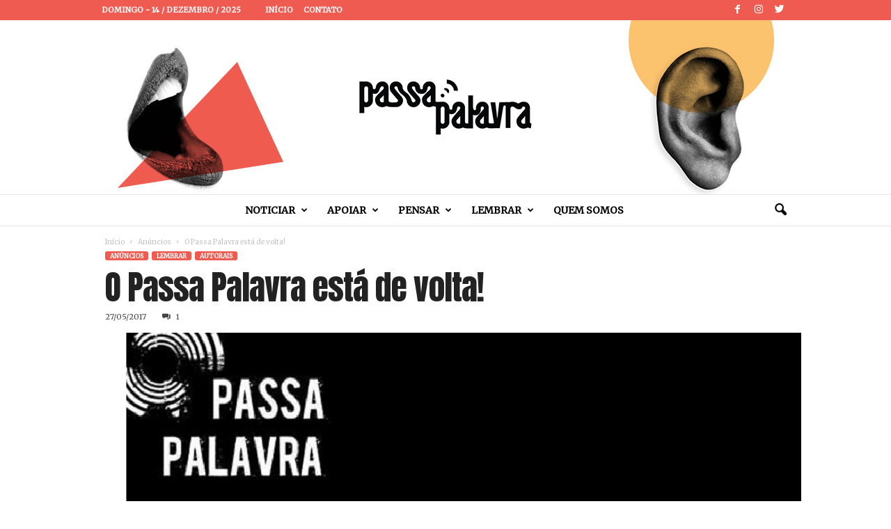

--- FILE ---
content_type: text/html; charset=UTF-8
request_url: https://passapalavra.info/2017/05/111869/
body_size: 23051
content:
<!doctype html >
<!--[if IE 8]>    <html class="ie8" lang="pt-BR"> <![endif]-->
<!--[if IE 9]>    <html class="ie9" lang="pt-BR"> <![endif]-->
<!--[if gt IE 8]><!--> <html lang="pt-BR"> <!--<![endif]-->
<head>
<title>O Passa Palavra está de volta! | Passa Palavra</title>
<meta charset="UTF-8" />
<meta name="viewport" content="width=device-width, initial-scale=1.0">
<link rel="pingback" href="https://passapalavra.info/xmlrpc.php" />
<meta name='robots' content='max-image-preview:large' />
<meta property="og:image" content="https://passapalavra.info/wp-content/uploads/2017/05/548152_365397353496546_1320657740_n-1.jpg" /><link rel="icon" type="image/png" href="https://passapalavra.info/wp-content/uploads/2018/02/favicon.png"><link rel='dns-prefetch' href='//fonts.googleapis.com' />
<link rel="alternate" type="application/rss+xml" title="Feed para Passa Palavra &raquo;" href="https://passapalavra.info/feed/" />
<link rel="alternate" type="application/rss+xml" title="Feed de comentários para Passa Palavra &raquo;" href="https://passapalavra.info/comments/feed/" />
<link rel="alternate" type="application/rss+xml" title="Feed de comentários para Passa Palavra &raquo; O Passa Palavra está de volta!" href="https://passapalavra.info/2017/05/111869/feed/" />
<link rel="alternate" title="oEmbed (JSON)" type="application/json+oembed" href="https://passapalavra.info/wp-json/oembed/1.0/embed?url=https%3A%2F%2Fpassapalavra.info%2F2017%2F05%2F111869%2F" />
<link rel="alternate" title="oEmbed (XML)" type="text/xml+oembed" href="https://passapalavra.info/wp-json/oembed/1.0/embed?url=https%3A%2F%2Fpassapalavra.info%2F2017%2F05%2F111869%2F&#038;format=xml" />
<style id='wp-img-auto-sizes-contain-inline-css' type='text/css'>
img:is([sizes=auto i],[sizes^="auto," i]){contain-intrinsic-size:3000px 1500px}
/*# sourceURL=wp-img-auto-sizes-contain-inline-css */
</style>
<style id='wp-emoji-styles-inline-css' type='text/css'>
img.wp-smiley, img.emoji {
display: inline !important;
border: none !important;
box-shadow: none !important;
height: 1em !important;
width: 1em !important;
margin: 0 0.07em !important;
vertical-align: -0.1em !important;
background: none !important;
padding: 0 !important;
}
/*# sourceURL=wp-emoji-styles-inline-css */
</style>
<style id='wp-block-library-inline-css' type='text/css'>
:root{--wp-block-synced-color:#7a00df;--wp-block-synced-color--rgb:122,0,223;--wp-bound-block-color:var(--wp-block-synced-color);--wp-editor-canvas-background:#ddd;--wp-admin-theme-color:#007cba;--wp-admin-theme-color--rgb:0,124,186;--wp-admin-theme-color-darker-10:#006ba1;--wp-admin-theme-color-darker-10--rgb:0,107,160.5;--wp-admin-theme-color-darker-20:#005a87;--wp-admin-theme-color-darker-20--rgb:0,90,135;--wp-admin-border-width-focus:2px}@media (min-resolution:192dpi){:root{--wp-admin-border-width-focus:1.5px}}.wp-element-button{cursor:pointer}:root .has-very-light-gray-background-color{background-color:#eee}:root .has-very-dark-gray-background-color{background-color:#313131}:root .has-very-light-gray-color{color:#eee}:root .has-very-dark-gray-color{color:#313131}:root .has-vivid-green-cyan-to-vivid-cyan-blue-gradient-background{background:linear-gradient(135deg,#00d084,#0693e3)}:root .has-purple-crush-gradient-background{background:linear-gradient(135deg,#34e2e4,#4721fb 50%,#ab1dfe)}:root .has-hazy-dawn-gradient-background{background:linear-gradient(135deg,#faaca8,#dad0ec)}:root .has-subdued-olive-gradient-background{background:linear-gradient(135deg,#fafae1,#67a671)}:root .has-atomic-cream-gradient-background{background:linear-gradient(135deg,#fdd79a,#004a59)}:root .has-nightshade-gradient-background{background:linear-gradient(135deg,#330968,#31cdcf)}:root .has-midnight-gradient-background{background:linear-gradient(135deg,#020381,#2874fc)}:root{--wp--preset--font-size--normal:16px;--wp--preset--font-size--huge:42px}.has-regular-font-size{font-size:1em}.has-larger-font-size{font-size:2.625em}.has-normal-font-size{font-size:var(--wp--preset--font-size--normal)}.has-huge-font-size{font-size:var(--wp--preset--font-size--huge)}.has-text-align-center{text-align:center}.has-text-align-left{text-align:left}.has-text-align-right{text-align:right}.has-fit-text{white-space:nowrap!important}#end-resizable-editor-section{display:none}.aligncenter{clear:both}.items-justified-left{justify-content:flex-start}.items-justified-center{justify-content:center}.items-justified-right{justify-content:flex-end}.items-justified-space-between{justify-content:space-between}.screen-reader-text{border:0;clip-path:inset(50%);height:1px;margin:-1px;overflow:hidden;padding:0;position:absolute;width:1px;word-wrap:normal!important}.screen-reader-text:focus{background-color:#ddd;clip-path:none;color:#444;display:block;font-size:1em;height:auto;left:5px;line-height:normal;padding:15px 23px 14px;text-decoration:none;top:5px;width:auto;z-index:100000}html :where(.has-border-color){border-style:solid}html :where([style*=border-top-color]){border-top-style:solid}html :where([style*=border-right-color]){border-right-style:solid}html :where([style*=border-bottom-color]){border-bottom-style:solid}html :where([style*=border-left-color]){border-left-style:solid}html :where([style*=border-width]){border-style:solid}html :where([style*=border-top-width]){border-top-style:solid}html :where([style*=border-right-width]){border-right-style:solid}html :where([style*=border-bottom-width]){border-bottom-style:solid}html :where([style*=border-left-width]){border-left-style:solid}html :where(img[class*=wp-image-]){height:auto;max-width:100%}:where(figure){margin:0 0 1em}html :where(.is-position-sticky){--wp-admin--admin-bar--position-offset:var(--wp-admin--admin-bar--height,0px)}@media screen and (max-width:600px){html :where(.is-position-sticky){--wp-admin--admin-bar--position-offset:0px}}
/*# sourceURL=wp-block-library-inline-css */
</style><style id='global-styles-inline-css' type='text/css'>
:root{--wp--preset--aspect-ratio--square: 1;--wp--preset--aspect-ratio--4-3: 4/3;--wp--preset--aspect-ratio--3-4: 3/4;--wp--preset--aspect-ratio--3-2: 3/2;--wp--preset--aspect-ratio--2-3: 2/3;--wp--preset--aspect-ratio--16-9: 16/9;--wp--preset--aspect-ratio--9-16: 9/16;--wp--preset--color--black: #000000;--wp--preset--color--cyan-bluish-gray: #abb8c3;--wp--preset--color--white: #ffffff;--wp--preset--color--pale-pink: #f78da7;--wp--preset--color--vivid-red: #cf2e2e;--wp--preset--color--luminous-vivid-orange: #ff6900;--wp--preset--color--luminous-vivid-amber: #fcb900;--wp--preset--color--light-green-cyan: #7bdcb5;--wp--preset--color--vivid-green-cyan: #00d084;--wp--preset--color--pale-cyan-blue: #8ed1fc;--wp--preset--color--vivid-cyan-blue: #0693e3;--wp--preset--color--vivid-purple: #9b51e0;--wp--preset--gradient--vivid-cyan-blue-to-vivid-purple: linear-gradient(135deg,rgb(6,147,227) 0%,rgb(155,81,224) 100%);--wp--preset--gradient--light-green-cyan-to-vivid-green-cyan: linear-gradient(135deg,rgb(122,220,180) 0%,rgb(0,208,130) 100%);--wp--preset--gradient--luminous-vivid-amber-to-luminous-vivid-orange: linear-gradient(135deg,rgb(252,185,0) 0%,rgb(255,105,0) 100%);--wp--preset--gradient--luminous-vivid-orange-to-vivid-red: linear-gradient(135deg,rgb(255,105,0) 0%,rgb(207,46,46) 100%);--wp--preset--gradient--very-light-gray-to-cyan-bluish-gray: linear-gradient(135deg,rgb(238,238,238) 0%,rgb(169,184,195) 100%);--wp--preset--gradient--cool-to-warm-spectrum: linear-gradient(135deg,rgb(74,234,220) 0%,rgb(151,120,209) 20%,rgb(207,42,186) 40%,rgb(238,44,130) 60%,rgb(251,105,98) 80%,rgb(254,248,76) 100%);--wp--preset--gradient--blush-light-purple: linear-gradient(135deg,rgb(255,206,236) 0%,rgb(152,150,240) 100%);--wp--preset--gradient--blush-bordeaux: linear-gradient(135deg,rgb(254,205,165) 0%,rgb(254,45,45) 50%,rgb(107,0,62) 100%);--wp--preset--gradient--luminous-dusk: linear-gradient(135deg,rgb(255,203,112) 0%,rgb(199,81,192) 50%,rgb(65,88,208) 100%);--wp--preset--gradient--pale-ocean: linear-gradient(135deg,rgb(255,245,203) 0%,rgb(182,227,212) 50%,rgb(51,167,181) 100%);--wp--preset--gradient--electric-grass: linear-gradient(135deg,rgb(202,248,128) 0%,rgb(113,206,126) 100%);--wp--preset--gradient--midnight: linear-gradient(135deg,rgb(2,3,129) 0%,rgb(40,116,252) 100%);--wp--preset--font-size--small: 13px;--wp--preset--font-size--medium: 20px;--wp--preset--font-size--large: 36px;--wp--preset--font-size--x-large: 42px;--wp--preset--spacing--20: 0.44rem;--wp--preset--spacing--30: 0.67rem;--wp--preset--spacing--40: 1rem;--wp--preset--spacing--50: 1.5rem;--wp--preset--spacing--60: 2.25rem;--wp--preset--spacing--70: 3.38rem;--wp--preset--spacing--80: 5.06rem;--wp--preset--shadow--natural: 6px 6px 9px rgba(0, 0, 0, 0.2);--wp--preset--shadow--deep: 12px 12px 50px rgba(0, 0, 0, 0.4);--wp--preset--shadow--sharp: 6px 6px 0px rgba(0, 0, 0, 0.2);--wp--preset--shadow--outlined: 6px 6px 0px -3px rgb(255, 255, 255), 6px 6px rgb(0, 0, 0);--wp--preset--shadow--crisp: 6px 6px 0px rgb(0, 0, 0);}:where(.is-layout-flex){gap: 0.5em;}:where(.is-layout-grid){gap: 0.5em;}body .is-layout-flex{display: flex;}.is-layout-flex{flex-wrap: wrap;align-items: center;}.is-layout-flex > :is(*, div){margin: 0;}body .is-layout-grid{display: grid;}.is-layout-grid > :is(*, div){margin: 0;}:where(.wp-block-columns.is-layout-flex){gap: 2em;}:where(.wp-block-columns.is-layout-grid){gap: 2em;}:where(.wp-block-post-template.is-layout-flex){gap: 1.25em;}:where(.wp-block-post-template.is-layout-grid){gap: 1.25em;}.has-black-color{color: var(--wp--preset--color--black) !important;}.has-cyan-bluish-gray-color{color: var(--wp--preset--color--cyan-bluish-gray) !important;}.has-white-color{color: var(--wp--preset--color--white) !important;}.has-pale-pink-color{color: var(--wp--preset--color--pale-pink) !important;}.has-vivid-red-color{color: var(--wp--preset--color--vivid-red) !important;}.has-luminous-vivid-orange-color{color: var(--wp--preset--color--luminous-vivid-orange) !important;}.has-luminous-vivid-amber-color{color: var(--wp--preset--color--luminous-vivid-amber) !important;}.has-light-green-cyan-color{color: var(--wp--preset--color--light-green-cyan) !important;}.has-vivid-green-cyan-color{color: var(--wp--preset--color--vivid-green-cyan) !important;}.has-pale-cyan-blue-color{color: var(--wp--preset--color--pale-cyan-blue) !important;}.has-vivid-cyan-blue-color{color: var(--wp--preset--color--vivid-cyan-blue) !important;}.has-vivid-purple-color{color: var(--wp--preset--color--vivid-purple) !important;}.has-black-background-color{background-color: var(--wp--preset--color--black) !important;}.has-cyan-bluish-gray-background-color{background-color: var(--wp--preset--color--cyan-bluish-gray) !important;}.has-white-background-color{background-color: var(--wp--preset--color--white) !important;}.has-pale-pink-background-color{background-color: var(--wp--preset--color--pale-pink) !important;}.has-vivid-red-background-color{background-color: var(--wp--preset--color--vivid-red) !important;}.has-luminous-vivid-orange-background-color{background-color: var(--wp--preset--color--luminous-vivid-orange) !important;}.has-luminous-vivid-amber-background-color{background-color: var(--wp--preset--color--luminous-vivid-amber) !important;}.has-light-green-cyan-background-color{background-color: var(--wp--preset--color--light-green-cyan) !important;}.has-vivid-green-cyan-background-color{background-color: var(--wp--preset--color--vivid-green-cyan) !important;}.has-pale-cyan-blue-background-color{background-color: var(--wp--preset--color--pale-cyan-blue) !important;}.has-vivid-cyan-blue-background-color{background-color: var(--wp--preset--color--vivid-cyan-blue) !important;}.has-vivid-purple-background-color{background-color: var(--wp--preset--color--vivid-purple) !important;}.has-black-border-color{border-color: var(--wp--preset--color--black) !important;}.has-cyan-bluish-gray-border-color{border-color: var(--wp--preset--color--cyan-bluish-gray) !important;}.has-white-border-color{border-color: var(--wp--preset--color--white) !important;}.has-pale-pink-border-color{border-color: var(--wp--preset--color--pale-pink) !important;}.has-vivid-red-border-color{border-color: var(--wp--preset--color--vivid-red) !important;}.has-luminous-vivid-orange-border-color{border-color: var(--wp--preset--color--luminous-vivid-orange) !important;}.has-luminous-vivid-amber-border-color{border-color: var(--wp--preset--color--luminous-vivid-amber) !important;}.has-light-green-cyan-border-color{border-color: var(--wp--preset--color--light-green-cyan) !important;}.has-vivid-green-cyan-border-color{border-color: var(--wp--preset--color--vivid-green-cyan) !important;}.has-pale-cyan-blue-border-color{border-color: var(--wp--preset--color--pale-cyan-blue) !important;}.has-vivid-cyan-blue-border-color{border-color: var(--wp--preset--color--vivid-cyan-blue) !important;}.has-vivid-purple-border-color{border-color: var(--wp--preset--color--vivid-purple) !important;}.has-vivid-cyan-blue-to-vivid-purple-gradient-background{background: var(--wp--preset--gradient--vivid-cyan-blue-to-vivid-purple) !important;}.has-light-green-cyan-to-vivid-green-cyan-gradient-background{background: var(--wp--preset--gradient--light-green-cyan-to-vivid-green-cyan) !important;}.has-luminous-vivid-amber-to-luminous-vivid-orange-gradient-background{background: var(--wp--preset--gradient--luminous-vivid-amber-to-luminous-vivid-orange) !important;}.has-luminous-vivid-orange-to-vivid-red-gradient-background{background: var(--wp--preset--gradient--luminous-vivid-orange-to-vivid-red) !important;}.has-very-light-gray-to-cyan-bluish-gray-gradient-background{background: var(--wp--preset--gradient--very-light-gray-to-cyan-bluish-gray) !important;}.has-cool-to-warm-spectrum-gradient-background{background: var(--wp--preset--gradient--cool-to-warm-spectrum) !important;}.has-blush-light-purple-gradient-background{background: var(--wp--preset--gradient--blush-light-purple) !important;}.has-blush-bordeaux-gradient-background{background: var(--wp--preset--gradient--blush-bordeaux) !important;}.has-luminous-dusk-gradient-background{background: var(--wp--preset--gradient--luminous-dusk) !important;}.has-pale-ocean-gradient-background{background: var(--wp--preset--gradient--pale-ocean) !important;}.has-electric-grass-gradient-background{background: var(--wp--preset--gradient--electric-grass) !important;}.has-midnight-gradient-background{background: var(--wp--preset--gradient--midnight) !important;}.has-small-font-size{font-size: var(--wp--preset--font-size--small) !important;}.has-medium-font-size{font-size: var(--wp--preset--font-size--medium) !important;}.has-large-font-size{font-size: var(--wp--preset--font-size--large) !important;}.has-x-large-font-size{font-size: var(--wp--preset--font-size--x-large) !important;}
/*# sourceURL=global-styles-inline-css */
</style>
<style id='classic-theme-styles-inline-css' type='text/css'>
/*! This file is auto-generated */
.wp-block-button__link{color:#fff;background-color:#32373c;border-radius:9999px;box-shadow:none;text-decoration:none;padding:calc(.667em + 2px) calc(1.333em + 2px);font-size:1.125em}.wp-block-file__button{background:#32373c;color:#fff;text-decoration:none}
/*# sourceURL=/wp-includes/css/classic-themes.min.css */
</style>
<link rel='stylesheet' id='google-fonts-style-css' href='https://fonts.googleapis.com/css?family=Anton%3A400%7CMerriweather%3A400%7COpen+Sans%3A300%2C400%2C600%2C700%7CRoboto+Condensed%3A300%2C300italic%2C400%2C400italic%2C700%2C700italic&#038;ver=4.0' type='text/css' media='all' />
<link rel='stylesheet' id='js_composer_front-css' href='//passapalavra.info/wp-content/cache/wpfc-minified/e5vyajrs/8dsbt.css' type='text/css' media='all' />
<link rel='stylesheet' id='td-theme-css' href='//passapalavra.info/wp-content/cache/wpfc-minified/7lgyfspc/8dsbt.css' type='text/css' media='all' />
<link rel='stylesheet' id='td-theme-child-css' href='//passapalavra.info/wp-content/themes/Newsmag-child/style.css?ver=4.0c' type='text/css' media='all' />
<script type="text/javascript" src="https://passapalavra.info/wp-includes/js/jquery/jquery.min.js?ver=3.7.1" id="jquery-core-js"></script>
<script type="text/javascript" src="https://passapalavra.info/wp-includes/js/jquery/jquery-migrate.min.js?ver=3.4.1" id="jquery-migrate-js"></script>
<link rel="https://api.w.org/" href="https://passapalavra.info/wp-json/" /><link rel="alternate" title="JSON" type="application/json" href="https://passapalavra.info/wp-json/wp/v2/posts/111869" /><link rel="EditURI" type="application/rsd+xml" title="RSD" href="https://passapalavra.info/xmlrpc.php?rsd" />
<meta name="generator" content="WordPress 6.9" />
<link rel="canonical" href="https://passapalavra.info/2017/05/111869/" />
<link rel='shortlink' href='https://passapalavra.info/?p=111869' />
<style id="tdw-css-placeholder"></style>			<script>
window.tdwGlobal = {"adminUrl":"https:\/\/passapalavra.info\/wp-admin\/","wpRestNonce":"ab9c13f87e","wpRestUrl":"https:\/\/passapalavra.info\/wp-json\/","permalinkStructure":"\/%year%\/%monthnum%\/%post_id%\/"};
</script>
<!--[if lt IE 9]><script src="https://html5shim.googlecode.com/svn/trunk/html5.js"></script><![endif]-->
<meta name="generator" content="Powered by WPBakery Page Builder - drag and drop page builder for WordPress."/>
<!--[if lte IE 9]><link rel="stylesheet" type="text/css" href='//passapalavra.info/wp-content/cache/wpfc-minified/f5ykc8b5/8dsbt.css' media="screen"><![endif]-->
<!-- JS generated by theme -->
<script>
var tdBlocksArray = []; //here we store all the items for the current page
//td_block class - each ajax block uses a object of this class for requests
function tdBlock() {
this.id = '';
this.block_type = 1; //block type id (1-234 etc)
this.atts = '';
this.td_column_number = '';
this.td_current_page = 1; //
this.post_count = 0; //from wp
this.found_posts = 0; //from wp
this.max_num_pages = 0; //from wp
this.td_filter_value = ''; //current live filter value
this.is_ajax_running = false;
this.td_user_action = ''; // load more or infinite loader (used by the animation)
this.header_color = '';
this.ajax_pagination_infinite_stop = ''; //show load more at page x
}
// td_js_generator - mini detector
(function(){
var htmlTag = document.getElementsByTagName("html")[0];
if ( navigator.userAgent.indexOf("MSIE 10.0") > -1 ) {
htmlTag.className += ' ie10';
}
if ( !!navigator.userAgent.match(/Trident.*rv\:11\./) ) {
htmlTag.className += ' ie11';
}
if ( /(iPad|iPhone|iPod)/g.test(navigator.userAgent) ) {
htmlTag.className += ' td-md-is-ios';
}
var user_agent = navigator.userAgent.toLowerCase();
if ( user_agent.indexOf("android") > -1 ) {
htmlTag.className += ' td-md-is-android';
}
if ( -1 !== navigator.userAgent.indexOf('Mac OS X')  ) {
htmlTag.className += ' td-md-is-os-x';
}
if ( /chrom(e|ium)/.test(navigator.userAgent.toLowerCase()) ) {
htmlTag.className += ' td-md-is-chrome';
}
if ( -1 !== navigator.userAgent.indexOf('Firefox') ) {
htmlTag.className += ' td-md-is-firefox';
}
if ( -1 !== navigator.userAgent.indexOf('Safari') && -1 === navigator.userAgent.indexOf('Chrome') ) {
htmlTag.className += ' td-md-is-safari';
}
if( -1 !== navigator.userAgent.indexOf('IEMobile') ){
htmlTag.className += ' td-md-is-iemobile';
}
})();
var tdLocalCache = {};
( function () {
"use strict";
tdLocalCache = {
data: {},
remove: function (resource_id) {
delete tdLocalCache.data[resource_id];
},
exist: function (resource_id) {
return tdLocalCache.data.hasOwnProperty(resource_id) && tdLocalCache.data[resource_id] !== null;
},
get: function (resource_id) {
return tdLocalCache.data[resource_id];
},
set: function (resource_id, cachedData) {
tdLocalCache.remove(resource_id);
tdLocalCache.data[resource_id] = cachedData;
}
};
})();
var td_viewport_interval_list=[{"limitBottom":767,"sidebarWidth":251},{"limitBottom":1023,"sidebarWidth":339}];
var td_ajax_url="https:\/\/passapalavra.info\/wp-admin\/admin-ajax.php?td_theme_name=Newsmag&v=4.0";
var td_get_template_directory_uri="https:\/\/passapalavra.info\/wp-content\/themes\/Newsmag";
var tds_snap_menu="";
var tds_logo_on_sticky="";
var tds_header_style="10";
var td_please_wait="Aguarde...";
var td_email_user_pass_incorrect="Usu\u00e1rio ou senha incorreta!";
var td_email_user_incorrect="E-mail ou nome de usu\u00e1rio incorreto!";
var td_email_incorrect="E-mail incorreto!";
var tds_more_articles_on_post_enable="";
var tds_more_articles_on_post_time_to_wait="";
var tds_more_articles_on_post_pages_distance_from_top=2500;
var tds_theme_color_site_wide="#ef5b50";
var tds_smart_sidebar="";
var tdThemeName="Newsmag";
var td_magnific_popup_translation_tPrev="Anterior (Seta a esquerda )";
var td_magnific_popup_translation_tNext="Avan\u00e7ar (tecla de seta para a direita)";
var td_magnific_popup_translation_tCounter="%curr% de %total%";
var td_magnific_popup_translation_ajax_tError="O conte\u00fado de %url% n\u00e3o pode ser carregado.";
var td_magnific_popup_translation_image_tError="A imagem #%curr% n\u00e3o pode ser carregada.";
var td_ad_background_click_link="";
var td_ad_background_click_target="";
</script>
<!-- Header style compiled by theme -->
<style>
.td-header-border:before,
.td-trending-now-title,
.td_block_mega_menu .td_mega_menu_sub_cats .cur-sub-cat,
.td-post-category:hover,
.td-header-style-2 .td-header-sp-logo,
.td-next-prev-wrap a:hover i,
.page-nav .current,
.widget_calendar tfoot a:hover,
.td-footer-container .widget_search .wpb_button:hover,
.td-scroll-up-visible,
.dropcap,
.td-category a,
input[type="submit"]:hover,
.td-post-small-box a:hover,
.td-404-sub-sub-title a:hover,
.td-rating-bar-wrap div,
.td_top_authors .td-active .td-author-post-count,
.td_top_authors .td-active .td-author-comments-count,
.td_smart_list_3 .td-sml3-top-controls i:hover,
.td_smart_list_3 .td-sml3-bottom-controls i:hover,
.td_wrapper_video_playlist .td_video_controls_playlist_wrapper,
.td-read-more a:hover,
.td-login-wrap .btn,
.td_display_err,
.td-header-style-6 .td-top-menu-full,
#bbpress-forums button:hover,
#bbpress-forums .bbp-pagination .current,
.bbp_widget_login .button:hover,
.header-search-wrap .td-drop-down-search .btn:hover,
.td-post-text-content .more-link-wrap:hover a,
#buddypress div.item-list-tabs ul li > a span,
#buddypress div.item-list-tabs ul li > a:hover span,
#buddypress input[type=submit]:hover,
#buddypress a.button:hover span,
#buddypress div.item-list-tabs ul li.selected a span,
#buddypress div.item-list-tabs ul li.current a span,
#buddypress input[type=submit]:focus,
.td-grid-style-3 .td-big-grid-post .td-module-thumb a:last-child:before,
.td-grid-style-4 .td-big-grid-post .td-module-thumb a:last-child:before,
.td-grid-style-5 .td-big-grid-post .td-module-thumb:after,
.td_category_template_2 .td-category-siblings .td-category a:hover,
.td-weather-week:before,
.td-weather-information:before,
.td_3D_btn,
.td_shadow_btn,
.td_default_btn,
.td_square_btn, 
.td_outlined_btn:hover {
background-color: #ef5b50;
}
@media (max-width: 767px) {
.td-category a.td-current-sub-category {
background-color: #ef5b50;
}
}
.woocommerce .onsale,
.woocommerce .woocommerce a.button:hover,
.woocommerce-page .woocommerce .button:hover,
.single-product .product .summary .cart .button:hover,
.woocommerce .woocommerce .product a.button:hover,
.woocommerce .product a.button:hover,
.woocommerce .product #respond input#submit:hover,
.woocommerce .checkout input#place_order:hover,
.woocommerce .woocommerce.widget .button:hover,
.woocommerce .woocommerce-message .button:hover,
.woocommerce .woocommerce-error .button:hover,
.woocommerce .woocommerce-info .button:hover,
.woocommerce.widget .ui-slider .ui-slider-handle,
.vc_btn-black:hover,
.wpb_btn-black:hover,
.item-list-tabs .feed:hover a,
.td-smart-list-button:hover {
background-color: #ef5b50 !important;
}
.td-header-sp-top-menu .top-header-menu > .current-menu-item > a,
.td-header-sp-top-menu .top-header-menu > .current-menu-ancestor > a,
.td-header-sp-top-menu .top-header-menu > .current-category-ancestor > a,
.td-header-sp-top-menu .top-header-menu > li > a:hover,
.td-header-sp-top-menu .top-header-menu > .sfHover > a,
.top-header-menu ul .current-menu-item > a,
.top-header-menu ul .current-menu-ancestor > a,
.top-header-menu ul .current-category-ancestor > a,
.top-header-menu ul li > a:hover,
.top-header-menu ul .sfHover > a,
.sf-menu ul .td-menu-item > a:hover,
.sf-menu ul .sfHover > a,
.sf-menu ul .current-menu-ancestor > a,
.sf-menu ul .current-category-ancestor > a,
.sf-menu ul .current-menu-item > a,
.td_module_wrap:hover .entry-title a,
.td_mod_mega_menu:hover .entry-title a,
.footer-email-wrap a,
.widget a:hover,
.td-footer-container .widget_calendar #today,
.td-category-pulldown-filter a.td-pulldown-category-filter-link:hover,
.td-load-more-wrap a:hover,
.td-post-next-prev-content a:hover,
.td-author-name a:hover,
.td-author-url a:hover,
.td_mod_related_posts:hover .entry-title a,
.td-search-query,
.header-search-wrap .td-drop-down-search .result-msg a:hover,
.td_top_authors .td-active .td-authors-name a,
.post blockquote p,
.td-post-content blockquote p,
.page blockquote p,
.comment-list cite a:hover,
.comment-list cite:hover,
.comment-list .comment-reply-link:hover,
a,
.white-menu #td-header-menu .sf-menu > li > a:hover,
.white-menu #td-header-menu .sf-menu > .current-menu-ancestor > a,
.white-menu #td-header-menu .sf-menu > .current-menu-item > a,
.td_quote_on_blocks,
#bbpress-forums .bbp-forum-freshness a:hover,
#bbpress-forums .bbp-topic-freshness a:hover,
#bbpress-forums .bbp-forums-list li a:hover,
#bbpress-forums .bbp-forum-title:hover,
#bbpress-forums .bbp-topic-permalink:hover,
#bbpress-forums .bbp-topic-started-by a:hover,
#bbpress-forums .bbp-topic-started-in a:hover,
#bbpress-forums .bbp-body .super-sticky li.bbp-topic-title .bbp-topic-permalink,
#bbpress-forums .bbp-body .sticky li.bbp-topic-title .bbp-topic-permalink,
#bbpress-forums #subscription-toggle a:hover,
#bbpress-forums #favorite-toggle a:hover,
.woocommerce-account .woocommerce-MyAccount-navigation a:hover,
.widget_display_replies .bbp-author-name,
.widget_display_topics .bbp-author-name,
.archive .widget_archive .current,
.archive .widget_archive .current a,
.td-subcategory-header .td-category-siblings .td-subcat-dropdown a.td-current-sub-category,
.td-subcategory-header .td-category-siblings .td-subcat-dropdown a:hover,
.td-pulldown-filter-display-option:hover,
.td-pulldown-filter-display-option .td-pulldown-filter-link:hover,
.td_normal_slide .td-wrapper-pulldown-filter .td-pulldown-filter-list a:hover,
#buddypress ul.item-list li div.item-title a:hover,
.td_block_13 .td-pulldown-filter-list a:hover,
.td_smart_list_8 .td-smart-list-dropdown-wrap .td-smart-list-button:hover,
.td_smart_list_8 .td-smart-list-dropdown-wrap .td-smart-list-button:hover i,
.td-sub-footer-container a:hover,
.td-instagram-user a,
.td_outlined_btn {
color: #ef5b50;
}
.td-mega-menu .wpb_content_element li a:hover,
.td_login_tab_focus {
color: #ef5b50 !important;
}
.td-next-prev-wrap a:hover i,
.page-nav .current,
.widget_tag_cloud a:hover,
.post .td_quote_box,
.page .td_quote_box,
.td-login-panel-title,
#bbpress-forums .bbp-pagination .current,
.td_category_template_2 .td-category-siblings .td-category a:hover,
.page-template-page-pagebuilder-latest .td-instagram-user,
.td_outlined_btn {
border-color: #ef5b50;
}
.td_wrapper_video_playlist .td_video_currently_playing:after,
.item-list-tabs .feed:hover {
border-color: #ef5b50 !important;
}
.td-pb-row [class*="td-pb-span"],
.td-pb-border-top,
.page-template-page-title-sidebar-php .td-page-content > .wpb_row:first-child,
.td-post-sharing,
.td-post-content,
.td-post-next-prev,
.author-box-wrap,
.td-comments-title-wrap,
.comment-list,
.comment-respond,
.td-post-template-5 header,
.td-container,
.wpb_content_element,
.wpb_column,
.wpb_row,
.white-menu .td-header-container .td-header-main-menu,
.td-post-template-1 .td-post-content,
.td-post-template-4 .td-post-sharing-top,
.td-header-style-6 .td-header-header .td-make-full,
#disqus_thread,
.page-template-page-pagebuilder-title-php .td-page-content > .wpb_row:first-child,
.td-footer-container:before {
border-color: rgba(230,230,230,0.01);
}
.td-top-border {
border-color: rgba(230,230,230,0.01) !important;
}
.td-container-border:after,
.td-next-prev-separator,
.td-container .td-pb-row .wpb_column:before,
.td-container-border:before,
.td-main-content:before,
.td-main-sidebar:before,
.td-pb-row .td-pb-span4:nth-of-type(3):after,
.td-pb-row .td-pb-span4:nth-last-of-type(3):after {
background-color: rgba(230,230,230,0.01);
}
@media (max-width: 767px) {
.white-menu .td-header-main-menu {
border-color: rgba(230,230,230,0.01);
}
}
.td-header-top-menu,
.td-header-wrap .td-top-menu-full {
background-color: #ef5b50;
}
.td-header-style-1 .td-header-top-menu,
.td-header-style-2 .td-top-bar-container,
.td-header-style-7 .td-header-top-menu {
padding: 0 12px;
top: 0;
}
.td-header-sp-top-menu .top-header-menu > li > a,
.td-header-sp-top-menu .td_data_time,
.td-header-sp-top-menu .td-weather-top-widget {
color: #ffffff;
}
.top-header-menu > .current-menu-item > a,
.top-header-menu > .current-menu-ancestor > a,
.top-header-menu > .current-category-ancestor > a,
.top-header-menu > li > a:hover,
.top-header-menu > .sfHover > a {
color: #ffffff !important;
}
.top-header-menu ul .current-menu-item > a,
.top-header-menu ul .current-menu-ancestor > a,
.top-header-menu ul .current-category-ancestor > a,
.top-header-menu ul li > a:hover,
.top-header-menu ul .sfHover > a {
color: #aa0000;
}
.td-header-sp-top-widget .td-social-icon-wrap i {
color: #ffffff;
}
.td-header-main-menu {
background-color: #ffffff;
}
.sf-menu > li > a,
.header-search-wrap .td-icon-search,
#td-top-mobile-toggle i {
color: #000000;
}
.td-header-row.td-header-header {
background-color: #ffffff;
}
.td-header-style-1 .td-header-top-menu {
padding: 0 12px;
top: 0;
}
@media (min-width: 1024px) {
.td-header-style-1 .td-header-header {
padding: 0 6px;
}
}
.td-header-style-6 .td-header-header .td-make-full {
border-bottom: 0;
}
@media (max-height: 768px) {
.td-header-style-6 .td-header-sp-rec {
margin-right: 7px;
}
.td-header-style-6 .td-header-sp-logo {
margin-left: 7px;
}
}
@media (max-width: 767px) {
body .td-header-wrap .td-header-main-menu {
background-color: #f15d51;
}
}
.td-menu-background:before,
.td-search-background:before {
background: #ef5b50;
background: -moz-linear-gradient(top, #ef5b50 0%, #dd3333 100%);
background: -webkit-gradient(left top, left bottom, color-stop(0%, #ef5b50), color-stop(100%, #dd3333));
background: -webkit-linear-gradient(top, #ef5b50 0%, #dd3333 100%);
background: -o-linear-gradient(top, #ef5b50 0%, @mobileu_gradient_two_mob 100%);
background: -ms-linear-gradient(top, #ef5b50 0%, #dd3333 100%);
background: linear-gradient(to bottom, #ef5b50 0%, #dd3333 100%);
filter: progid:DXImageTransform.Microsoft.gradient( startColorstr='#ef5b50', endColorstr='#dd3333', GradientType=0 );
}
#td-mobile-nav .td-register-section .td-login-button {
color: #aa0000;
}
.td-footer-container,
.td-footer-container .td_module_mx3 .meta-info,
.td-footer-container .td_module_14 .meta-info,
.td-footer-container .td_module_mx1 .td-block14-border {
background-color: #ffffff;
}
.td-footer-container .widget_calendar #today {
background-color: transparent;
}
.td-footer-container.td-container {
border-bottom-width: 1px;
}
.td-footer-container:before {
border-width: 0 1px;
}
.td-footer-container,
.td-footer-container a,
.td-footer-container li,
.td-footer-container .footer-text-wrap,
.td-footer-container .meta-info .entry-date,
.td-footer-container .td-module-meta-info .entry-date,
.td-footer-container .td_block_text_with_title,
.td-footer-container .woocommerce .star-rating::before,
.td-footer-container .widget_text p,
.td-footer-container .widget_calendar #today,
.td-footer-container .td-social-style3 .td_social_type a,
.td-footer-container .td-social-style3,
.td-footer-container .td-social-style4 .td_social_type a,
.td-footer-container .td-social-style4,
.td-footer-container .td-social-style9,
.td-footer-container .td-social-style10,
.td-footer-container .td-social-style2 .td_social_type a,
.td-footer-container .td-social-style8 .td_social_type a,
.td-footer-container .td-social-style2 .td_social_type,
.td-footer-container .td-social-style8 .td_social_type,
.td-footer-container .td-post-author-name a:hover {
color: #000000;
}
.td-footer-container .td_module_mx1 .meta-info .entry-date,
.td-footer-container .td_social_button a,
.td-footer-container .td-post-category,
.td-footer-container .td-post-category:hover,
.td-footer-container .td-module-comments a,
.td-footer-container .td_module_mx1 .td-post-author-name a:hover,
.td-footer-container .td-theme-slider .slide-meta a {
color: #fff
}
.td-footer-container .widget_tag_cloud a {
border-color: #000000;
}
.td-footer-container .td-excerpt,
.td-footer-container .widget_rss .rss-date,
.td-footer-container .widget_rss cite {
color: #000000;
opacity: 0.7;
}
.td-footer-container .td-read-more a,
.td-footer-container .td-read-more a:hover {
color: #fff;
}
.td-footer-container .td_module_14 .meta-info,
.td-footer-container .td_module_5,
.td-footer-container .td_module_9 .item-details,
.td-footer-container .td_module_8 .item-details,
.td-footer-container .td_module_mx3 .meta-info,
.td-footer-container .widget_recent_comments li,
.td-footer-container .widget_recent_entries li,
.td-footer-container table td,
.td-footer-container table th,
.td-footer-container .td-social-style2 .td_social_type .td-social-box,
.td-footer-container .td-social-style8 .td_social_type .td-social-box,
.td-footer-container .td-social-style2 .td_social_type .td_social_button,
.td-footer-container .td-social-style8 .td_social_type .td_social_button {
border-color: rgba(0, 0, 0, 0.1);
}
.td-footer-container a:hover,
.td-footer-container .td-post-author-name a:hover,
.td-footer-container .td_module_wrap:hover .entry-title a {
color: #ef5b50;
}
.td-footer-container .widget_tag_cloud a:hover {
border-color: #ef5b50;
}
.td-footer-container .td_module_mx1 .td-post-author-name a:hover,
.td-footer-container .td-theme-slider .slide-meta a {
color: #fff
}
.td-footer-container .block-title > span,
.td-footer-container .block-title > a,
.td-footer-container .widgettitle {
background-color: #ffffff;
}
.td-footer-container .block-title > span,
.td-footer-container .block-title > a,
.td-footer-container .widgettitle,
.td-footer-container .widget_rss .block-title .rsswidget {
color: #222222;
}
.post blockquote p,
.page blockquote p {
color: #f15d51;
}
.post .td_quote_box,
.page .td_quote_box {
border-color: #f15d51;
}
.top-header-menu li a,
.td-header-sp-top-menu .td_data_time,
.td-weather-top-widget .td-weather-header .td-weather-city,
.td-weather-top-widget .td-weather-now {
font-family:Merriweather;
}
.top-header-menu ul li a {
font-family:Merriweather;
}
.sf-menu > .td-menu-item > a {
font-family:Merriweather;
}
.sf-menu ul .td-menu-item a {
font-family:Merriweather;
}
.td_mod_mega_menu .item-details a {
font-family:Merriweather;
}
.td_mega_menu_sub_cats .block-mega-child-cats a {
font-family:Merriweather;
}
#td-mobile-nav,
#td-mobile-nav .wpb_button,
.td-search-wrap-mob {
font-family:Merriweather;
}
.td-mobile-content .td-mobile-main-menu > li > a {
font-family:Merriweather;
}
.td-mobile-content .sub-menu a {
font-family:Merriweather;
}
.td_module_wrap .entry-title,
.td-theme-slider .td-module-title,
.page .td-post-template-6 .td-post-header h1 {
font-family:Merriweather;
}
.td_module_2 .td-module-title {
font-style:italic;
}
.block-title > span,
.block-title > a,
.widgettitle,
.td-trending-now-title,
.wpb_tabs li a,
.vc_tta-container .vc_tta-color-grey.vc_tta-tabs-position-top.vc_tta-style-classic .vc_tta-tabs-container .vc_tta-tab > a,
.td-related-title .td-related-left,
.td-related-title .td-related-right,
.category .entry-title span,
.td-author-counters span,
.woocommerce-tabs h2,
.woocommerce .product .products h2:not(.woocommerce-loop-product__title) {
font-family:Anton;
font-size:22px;
}
.td-module-meta-info .td-post-author-name a,
.td_module_wrap .td-post-author-name a {
font-family:Merriweather;
}
.td-module-meta-info .td-post-date .entry-date,
.td_module_wrap .td-post-date .entry-date {
font-family:Merriweather;
}
.td-module-meta-info .td-module-comments a,
.td_module_wrap .td-module-comments a {
font-family:Merriweather;
}
.td-big-grid-meta .td-post-category,
.td_module_wrap .td-post-category,
.td-module-image .td-post-category {
font-family:Merriweather;
}
.td-pulldown-filter-display-option,
a.td-pulldown-filter-link,
.td-category-pulldown-filter a.td-pulldown-category-filter-link {
font-family:Merriweather;
}
.td-excerpt,
.td-module-excerpt {
font-family:Merriweather;
}
.td-big-grid-post .entry-title {
font-family:Merriweather;
}
.post header .entry-title {
font-family:Anton;
}
.td-post-template-default header .entry-title {
font-family:Anton;
}
.td-post-content p,
.td-post-content {
font-family:Merriweather;
font-size:18px;
line-height:33px;
}
.post blockquote p,
.page blockquote p,
.td-post-text-content blockquote p {
font-family:Merriweather;
font-size:16px;
line-height:24px;
font-style:italic;
font-weight:normal;
text-transform:none;
}
.post .td_quote_box p,
.page .td_quote_box p {
font-family:Merriweather;
}
.post .td_pull_quote p,
.page .td_pull_quote p {
font-family:Merriweather;
}
.td-post-content li {
font-family:Merriweather;
}
.td-post-content h1 {
font-family:Anton;
}
.td-post-content h2 {
font-family:Anton;
}
.td-post-content h3 {
font-family:Anton;
}
.td-post-content h4 {
font-family:Merriweather;
}
.td-post-content h5 {
font-family:Merriweather;
}
.td-post-content h6 {
font-family:Merriweather;
}
.post .td-category a {
font-family:Merriweather;
}
.post header .td-post-author-name,
.post header .td-post-author-name a {
font-family:Merriweather;
}
.post header .td-post-date .entry-date {
font-family:Merriweather;
}
.post header .td-post-views span,
.post header .td-post-comments {
font-family:Merriweather;
}
.post .td-post-source-tags a,
.post .td-post-source-tags span {
font-family:Merriweather;
}
.post .td-post-next-prev-content span {
font-family:Merriweather;
}
.post .td-post-next-prev-content a {
font-family:Merriweather;
}
.post .author-box-wrap .td-author-name a {
font-family:Merriweather;
}
.post .author-box-wrap .td-author-url a {
font-family:Merriweather;
}
.post .author-box-wrap .td-author-description {
font-family:Merriweather;
}
.td_block_related_posts .entry-title {
font-family:Merriweather;
}
.post .td-post-share-title,
.td-comments-title-wrap h4,
.comment-reply-title {
font-family:Merriweather;
}
.wp-caption-text,
.wp-caption-dd {
font-family:Merriweather;
}
.td-post-template-default .td-post-sub-title,
.td-post-template-1 .td-post-sub-title,
.td-post-template-5 .td-post-sub-title,
.td-post-template-7 .td-post-sub-title,
.td-post-template-8 .td-post-sub-title {
font-family:Merriweather;
}
.td-post-template-2 .td-post-sub-title,
.td-post-template-3 .td-post-sub-title,
.td-post-template-4 .td-post-sub-title,
.td-post-template-6 .td-post-sub-title {
font-family:Merriweather;
}
.td-page-header h1,
.woocommerce-page .page-title {
font-family:Anton;
}
.td-page-content p,
.td-page-content li,
.td-page-content .td_block_text_with_title,
.woocommerce-page .page-description > p,
.wpb_text_column p {
font-family:Merriweather;
}
.td-page-content h1,
.wpb_text_column h1 {
font-family:Anton;
}
.td-page-content h2,
.wpb_text_column h2 {
font-family:Anton;
}
.td-page-content h3,
.wpb_text_column h3 {
font-family:Anton;
}
.td-page-content h4,
.wpb_text_column h4 {
font-family:Merriweather;
}
.td-page-content h5,
.wpb_text_column h5 {
font-family:Merriweather;
}
.td-page-content h6,
.wpb_text_column h6 {
font-family:Merriweather;
}
.footer-text-wrap {
font-family:Merriweather;
}
.td-sub-footer-copy {
font-family:Merriweather;
}
.td-sub-footer-menu ul li a {
font-family:Merriweather;
}
.category .td-category a {
font-family:Merriweather;
}
.td-trending-now-title {
font-family:Merriweather;
}
.page-nav a,
.page-nav span,
.page-nav i {
font-family:Merriweather;
}
.td-page-content .dropcap,
.td-post-content .dropcap,
.comment-content .dropcap {
font-family:Merriweather;
}
.entry-crumbs a,
.entry-crumbs span,
#bbpress-forums .bbp-breadcrumb a,
#bbpress-forums .bbp-breadcrumb .bbp-breadcrumb-current {
font-family:Merriweather;
}
.widget_archive a,
.widget_calendar,
.widget_categories a,
.widget_nav_menu a,
.widget_meta a,
.widget_pages a,
.widget_recent_comments a,
.widget_recent_entries a,
.widget_text .textwidget,
.widget_tag_cloud a,
.widget_search input,
.woocommerce .product-categories a,
.widget_display_forums a,
.widget_display_replies a,
.widget_display_topics a,
.widget_display_views a,
.widget_display_stats
{
font-family:Merriweather;
}
input[type="submit"],
.woocommerce a.button,
.woocommerce button.button,
.woocommerce #respond input#submit {
font-family:Merriweather;
}
.woocommerce .product a .woocommerce-loop-product__title,
.woocommerce .widget.woocommerce .product_list_widget a,
.woocommerce-cart .woocommerce .product-name a {
font-family:Merriweather;
}
.woocommerce .product .summary .product_title {
font-family:Merriweather;
}
.white-popup-block,
.white-popup-block .wpb_button {
font-family:Merriweather;
}
body, p {
font-family:Merriweather;
}
.td-footer-container::before {
background-size: cover;
}
</style>
<script type="application/ld+json">
{
"@context": "http://schema.org",
"@type": "BreadcrumbList",
"itemListElement": [{
"@type": "ListItem",
"position": 1,
"item": {
"@type": "WebSite",
"@id": "https://passapalavra.info/",
"name": "Início"                                               
}
},{
"@type": "ListItem",
"position": 2,
"item": {
"@type": "WebPage",
"@id": "https://passapalavra.info/category/anuncios/",
"name": "Anúncios"
}
},{
"@type": "ListItem",
"position": 3,
"item": {
"@type": "WebPage",
"@id": "https://passapalavra.info/2017/05/111869/",
"name": "O Passa Palavra está de volta!"                                
}
}    ]
}
</script><noscript><style type="text/css"> .wpb_animate_when_almost_visible { opacity: 1; }</style></noscript></head>
<body class="wp-singular post-template-default single single-post postid-111869 single-format-standard wp-theme-Newsmag wp-child-theme-Newsmag-child o-passa-palavra-esta-de-volta global-block-template-1 single_template_3 white-menu wpb-js-composer js-comp-ver-5.4.4 vc_responsive td-full-layout" itemscope="itemscope" itemtype="https://schema.org/WebPage">
<div class="td-scroll-up"><i class="td-icon-menu-up"></i></div>
<div class="td-menu-background"></div>
<div id="td-mobile-nav">
<div class="td-mobile-container">
<!-- mobile menu top section -->
<div class="td-menu-socials-wrap">
<!-- socials -->
<div class="td-menu-socials">
<span class="td-social-icon-wrap">
<a target="_blank" href="https://www.facebook.com/passapalavra" title="Facebook">
<i class="td-icon-font td-icon-facebook"></i>
</a>
</span>
<span class="td-social-icon-wrap">
<a target="_blank" href="https://www.instagram.com/passapalavra.info/" title="Instagram">
<i class="td-icon-font td-icon-instagram"></i>
</a>
</span>
<span class="td-social-icon-wrap">
<a target="_blank" href="https://www.twitter.com/passapalavra" title="Twitter">
<i class="td-icon-font td-icon-twitter"></i>
</a>
</span>            </div>
<!-- close button -->
<div class="td-mobile-close">
<a href="#"><i class="td-icon-close-mobile"></i></a>
</div>
</div>
<!-- login section -->
<!-- menu section -->
<div class="td-mobile-content">
<div class="menu-top-menu-container"><ul id="menu-top-menu" class="td-mobile-main-menu"><li id="menu-item-118116" class="menu-item menu-item-type-taxonomy menu-item-object-category menu-item-has-children menu-item-first menu-item-118116"><a href="https://passapalavra.info/category/noticiar/">Noticiar<i class="td-icon-menu-right td-element-after"></i></a>
<ul class="sub-menu">
<li id="menu-item-118117" class="menu-item menu-item-type-taxonomy menu-item-object-category menu-item-118117"><a href="https://passapalavra.info/category/noticiar/achados-perdidos/">Achados &amp; Perdidos</a></li>
<li id="menu-item-118118" class="menu-item menu-item-type-taxonomy menu-item-object-category menu-item-118118"><a href="https://passapalavra.info/category/noticiar/brasil/">Brasil</a></li>
<li id="menu-item-118119" class="menu-item menu-item-type-taxonomy menu-item-object-category menu-item-118119"><a href="https://passapalavra.info/category/noticiar/mundo/">Mundo</a></li>
<li id="menu-item-144561" class="menu-item menu-item-type-taxonomy menu-item-object-category menu-item-144561"><a href="https://passapalavra.info/category/noticiar/podcasts/">Podcasts</a></li>
<li id="menu-item-118120" class="menu-item menu-item-type-taxonomy menu-item-object-category menu-item-118120"><a href="https://passapalavra.info/category/noticiar/passapalavratv/">PassaPalavraTV</a></li>
</ul>
</li>
<li id="menu-item-118122" class="menu-item menu-item-type-taxonomy menu-item-object-category menu-item-has-children menu-item-118122"><a href="https://passapalavra.info/category/apoiar/">Apoiar<i class="td-icon-menu-right td-element-after"></i></a>
<ul class="sub-menu">
<li id="menu-item-118123" class="menu-item menu-item-type-taxonomy menu-item-object-category menu-item-118123"><a href="https://passapalavra.info/category/apoiar/agir-e-preciso/">Agir é preciso</a></li>
<li id="menu-item-118124" class="menu-item menu-item-type-taxonomy menu-item-object-category menu-item-118124"><a href="https://passapalavra.info/category/apoiar/eventos/">Eventos</a></li>
<li id="menu-item-118125" class="menu-item menu-item-type-taxonomy menu-item-object-category menu-item-118125"><a href="https://passapalavra.info/category/noticiar/movimentos_em_luta/">Movimentos em Luta</a></li>
</ul>
</li>
<li id="menu-item-118128" class="menu-item menu-item-type-taxonomy menu-item-object-category menu-item-has-children menu-item-118128"><a href="https://passapalavra.info/category/pensar/">Pensar<i class="td-icon-menu-right td-element-after"></i></a>
<ul class="sub-menu">
<li id="menu-item-118129" class="menu-item menu-item-type-taxonomy menu-item-object-category menu-item-118129"><a href="https://passapalavra.info/category/pensar/cartoons/">Cartoons</a></li>
<li id="menu-item-118126" class="menu-item menu-item-type-taxonomy menu-item-object-category menu-item-118126"><a href="https://passapalavra.info/category/citando/">Citando&#8230;</a></li>
<li id="menu-item-129630" class="menu-item menu-item-type-taxonomy menu-item-object-category menu-item-129630"><a href="https://passapalavra.info/category/colunas/">Colunas</a></li>
<li id="menu-item-118121" class="menu-item menu-item-type-taxonomy menu-item-object-category menu-item-118121"><a href="https://passapalavra.info/category/pensar/estetica/">Estética</a></li>
<li id="menu-item-118127" class="menu-item menu-item-type-taxonomy menu-item-object-category menu-item-118127"><a href="https://passapalavra.info/category/flagrantes-delitos/">Flagrantes Delitos</a></li>
<li id="menu-item-118130" class="menu-item menu-item-type-taxonomy menu-item-object-category menu-item-118130"><a href="https://passapalavra.info/category/pensar/ideias-debates/">Ideias &amp; Debates</a></li>
<li id="menu-item-144562" class="menu-item menu-item-type-taxonomy menu-item-object-category menu-item-144562"><a href="https://passapalavra.info/category/pensar/artes/">Artes</a></li>
</ul>
</li>
<li id="menu-item-118131" class="menu-item menu-item-type-taxonomy menu-item-object-category current-post-ancestor menu-item-has-children menu-item-118131"><a href="https://passapalavra.info/category/lembrar/">Lembrar<i class="td-icon-menu-right td-element-after"></i></a>
<ul class="sub-menu">
<li id="menu-item-118132" class="menu-item menu-item-type-taxonomy menu-item-object-category current-post-ancestor current-menu-parent current-post-parent menu-item-118132"><a href="https://passapalavra.info/category/lembrar/autorais/">Autorais</a></li>
<li id="menu-item-118133" class="menu-item menu-item-type-taxonomy menu-item-object-category menu-item-118133"><a href="https://passapalavra.info/category/lembrar/dossies/">Dossiês</a></li>
<li id="menu-item-138203" class="menu-item menu-item-type-taxonomy menu-item-object-category menu-item-138203"><a href="https://passapalavra.info/category/lembrar/edicoes/">Edições</a></li>
<li id="menu-item-129662" class="menu-item menu-item-type-post_type menu-item-object-page menu-item-129662"><a href="https://passapalavra.info/tags/">Tags</a></li>
<li id="menu-item-118134" class="menu-item menu-item-type-taxonomy menu-item-object-category menu-item-118134"><a href="https://passapalavra.info/category/traducoes/">Traduções</a></li>
</ul>
</li>
<li id="menu-item-118135" class="menu-item menu-item-type-post_type menu-item-object-page menu-item-118135"><a href="https://passapalavra.info/quem-somos/">Quem Somos</a></li>
</ul></div>        </div>
</div>
<!-- register/login section -->
</div>    <div class="td-search-background"></div>
<div class="td-search-wrap-mob">
<div class="td-drop-down-search" aria-labelledby="td-header-search-button">
<form method="get" class="td-search-form" action="https://passapalavra.info/">
<!-- close button -->
<div class="td-search-close">
<a href="#"><i class="td-icon-close-mobile"></i></a>
</div>
<div role="search" class="td-search-input">
<span>Buscar</span>
<input id="td-header-search-mob" type="text" value="" name="s" autocomplete="off" />
</div>
</form>
<div id="td-aj-search-mob"></div>
</div>
</div>
<div id="td-outer-wrap">
<div class="td-outer-container">
<!--
Header style 10
-->
<div class="td-header-wrap td-header-style-10">
<div class="td-top-menu-full">
<div class="td-header-row td-header-top-menu td-make-full">
<div class="td-top-bar-container top-bar-style-1">
<div class="td-header-sp-top-menu">
<div class="td_data_time">
<div >
domingo - 14 / dezembro / 2025
</div>
</div>
<div class="menu-top-container"><ul id="menu-global-menu" class="top-header-menu"><li id="menu-item-118137" class="menu-item menu-item-type-post_type menu-item-object-page menu-item-home menu-item-first td-menu-item td-normal-menu menu-item-118137"><a href="https://passapalavra.info/">Início</a></li>
<li id="menu-item-118138" class="menu-item menu-item-type-post_type menu-item-object-page td-menu-item td-normal-menu menu-item-118138"><a href="https://passapalavra.info/contato/">Contato</a></li>
</ul></div></div>            <div class="td-header-sp-top-widget">
<span class="td-social-icon-wrap">
<a target="_blank" href="https://www.facebook.com/passapalavra" title="Facebook">
<i class="td-icon-font td-icon-facebook"></i>
</a>
</span>
<span class="td-social-icon-wrap">
<a target="_blank" href="https://www.instagram.com/passapalavra.info/" title="Instagram">
<i class="td-icon-font td-icon-instagram"></i>
</a>
</span>
<span class="td-social-icon-wrap">
<a target="_blank" href="https://www.twitter.com/passapalavra" title="Twitter">
<i class="td-icon-font td-icon-twitter"></i>
</a>
</span>    </div>
</div>
<!-- LOGIN MODAL -->
</div>
</div>
<div class="td-header-row td-header-header td-logo-mobile-loaded">
<div class="td-header-text-logo">
<a class="td-main-logo" href="https://passapalavra.info/">
<img class="td-retina-data"  data-retina="https://passapalavra.info/wp-content/uploads/2018/02/logo-site-retina.png" src="https://passapalavra.info/wp-content/uploads/2018/02/logo-site.png" alt=""width="272"/>
<span class="td-visual-hidden">Passa Palavra</span>
</a>
</div>
</div>
<div class="td-header-menu-wrap">
<div class="td-header-row td-header-main-menu">
<div class="td-make-full">
<div id="td-header-menu" role="navigation">
<div id="td-top-mobile-toggle"><a href="#"><i class="td-icon-font td-icon-mobile"></i></a></div>
<div class="td-main-menu-logo td-logo-in-header">
<a class="td-mobile-logo td-sticky-disable" href="https://passapalavra.info/">
<img class="td-retina-data" data-retina="https://passapalavra.info/wp-content/uploads/2018/02/cel-logo-site-retina.png" src="https://passapalavra.info/wp-content/uploads/2018/02/cel-logo-site.png" alt=""/>
</a>
<a class="td-header-logo td-sticky-disable" href="https://passapalavra.info/">
<img class="td-retina-data" data-retina="https://passapalavra.info/wp-content/uploads/2018/02/logo-site-retina.png" src="https://passapalavra.info/wp-content/uploads/2018/02/logo-site.png" alt=""/>
</a>
</div>
<div class="menu-top-menu-container"><ul id="menu-top-menu-1" class="sf-menu"><li class="menu-item menu-item-type-taxonomy menu-item-object-category menu-item-has-children menu-item-first td-menu-item td-normal-menu menu-item-118116"><a href="https://passapalavra.info/category/noticiar/">Noticiar</a>
<ul class="sub-menu">
<li class="menu-item menu-item-type-taxonomy menu-item-object-category td-menu-item td-normal-menu menu-item-118117"><a href="https://passapalavra.info/category/noticiar/achados-perdidos/">Achados &amp; Perdidos</a></li>
<li class="menu-item menu-item-type-taxonomy menu-item-object-category td-menu-item td-normal-menu menu-item-118118"><a href="https://passapalavra.info/category/noticiar/brasil/">Brasil</a></li>
<li class="menu-item menu-item-type-taxonomy menu-item-object-category td-menu-item td-normal-menu menu-item-118119"><a href="https://passapalavra.info/category/noticiar/mundo/">Mundo</a></li>
<li class="menu-item menu-item-type-taxonomy menu-item-object-category td-menu-item td-normal-menu menu-item-144561"><a href="https://passapalavra.info/category/noticiar/podcasts/">Podcasts</a></li>
<li class="menu-item menu-item-type-taxonomy menu-item-object-category td-menu-item td-normal-menu menu-item-118120"><a href="https://passapalavra.info/category/noticiar/passapalavratv/">PassaPalavraTV</a></li>
</ul>
</li>
<li class="menu-item menu-item-type-taxonomy menu-item-object-category menu-item-has-children td-menu-item td-normal-menu menu-item-118122"><a href="https://passapalavra.info/category/apoiar/">Apoiar</a>
<ul class="sub-menu">
<li class="menu-item menu-item-type-taxonomy menu-item-object-category td-menu-item td-normal-menu menu-item-118123"><a href="https://passapalavra.info/category/apoiar/agir-e-preciso/">Agir é preciso</a></li>
<li class="menu-item menu-item-type-taxonomy menu-item-object-category td-menu-item td-normal-menu menu-item-118124"><a href="https://passapalavra.info/category/apoiar/eventos/">Eventos</a></li>
<li class="menu-item menu-item-type-taxonomy menu-item-object-category td-menu-item td-normal-menu menu-item-118125"><a href="https://passapalavra.info/category/noticiar/movimentos_em_luta/">Movimentos em Luta</a></li>
</ul>
</li>
<li class="menu-item menu-item-type-taxonomy menu-item-object-category menu-item-has-children td-menu-item td-normal-menu menu-item-118128"><a href="https://passapalavra.info/category/pensar/">Pensar</a>
<ul class="sub-menu">
<li class="menu-item menu-item-type-taxonomy menu-item-object-category td-menu-item td-normal-menu menu-item-118129"><a href="https://passapalavra.info/category/pensar/cartoons/">Cartoons</a></li>
<li class="menu-item menu-item-type-taxonomy menu-item-object-category td-menu-item td-normal-menu menu-item-118126"><a href="https://passapalavra.info/category/citando/">Citando&#8230;</a></li>
<li class="menu-item menu-item-type-taxonomy menu-item-object-category td-menu-item td-normal-menu menu-item-129630"><a href="https://passapalavra.info/category/colunas/">Colunas</a></li>
<li class="menu-item menu-item-type-taxonomy menu-item-object-category td-menu-item td-normal-menu menu-item-118121"><a href="https://passapalavra.info/category/pensar/estetica/">Estética</a></li>
<li class="menu-item menu-item-type-taxonomy menu-item-object-category td-menu-item td-normal-menu menu-item-118127"><a href="https://passapalavra.info/category/flagrantes-delitos/">Flagrantes Delitos</a></li>
<li class="menu-item menu-item-type-taxonomy menu-item-object-category td-menu-item td-normal-menu menu-item-118130"><a href="https://passapalavra.info/category/pensar/ideias-debates/">Ideias &amp; Debates</a></li>
<li class="menu-item menu-item-type-taxonomy menu-item-object-category td-menu-item td-normal-menu menu-item-144562"><a href="https://passapalavra.info/category/pensar/artes/">Artes</a></li>
</ul>
</li>
<li class="menu-item menu-item-type-taxonomy menu-item-object-category current-post-ancestor menu-item-has-children td-menu-item td-normal-menu menu-item-118131"><a href="https://passapalavra.info/category/lembrar/">Lembrar</a>
<ul class="sub-menu">
<li class="menu-item menu-item-type-taxonomy menu-item-object-category current-post-ancestor current-menu-parent current-post-parent td-menu-item td-normal-menu menu-item-118132"><a href="https://passapalavra.info/category/lembrar/autorais/">Autorais</a></li>
<li class="menu-item menu-item-type-taxonomy menu-item-object-category td-menu-item td-normal-menu menu-item-118133"><a href="https://passapalavra.info/category/lembrar/dossies/">Dossiês</a></li>
<li class="menu-item menu-item-type-taxonomy menu-item-object-category td-menu-item td-normal-menu menu-item-138203"><a href="https://passapalavra.info/category/lembrar/edicoes/">Edições</a></li>
<li class="menu-item menu-item-type-post_type menu-item-object-page td-menu-item td-normal-menu menu-item-129662"><a href="https://passapalavra.info/tags/">Tags</a></li>
<li class="menu-item menu-item-type-taxonomy menu-item-object-category td-menu-item td-normal-menu menu-item-118134"><a href="https://passapalavra.info/category/traducoes/">Traduções</a></li>
</ul>
</li>
<li class="menu-item menu-item-type-post_type menu-item-object-page td-menu-item td-normal-menu menu-item-118135"><a href="https://passapalavra.info/quem-somos/">Quem Somos</a></li>
</ul></div></div>
<div class="td-search-wrapper">
<div id="td-top-search">
<!-- Search -->
<div class="header-search-wrap">
<div class="dropdown header-search">
<a id="td-header-search-button" href="#" role="button" class="dropdown-toggle " data-toggle="dropdown"><i class="td-icon-search"></i></a>
<a id="td-header-search-button-mob" href="#" role="button" class="dropdown-toggle " data-toggle="dropdown"><i class="td-icon-search"></i></a>
</div>
</div>
</div>
</div>
<div class="header-search-wrap">
<div class="dropdown header-search">
<div class="td-drop-down-search" aria-labelledby="td-header-search-button">
<form method="get" class="td-search-form" action="https://passapalavra.info/">
<div role="search" class="td-head-form-search-wrap">
<input class="needsclick" id="td-header-search" type="text" value="" name="s" autocomplete="off" /><input class="wpb_button wpb_btn-inverse btn" type="submit" id="td-header-search-top" value="Buscar" />
</div>
</form>
<div id="td-aj-search"></div>
</div>
</div>
</div>            </div>
</div>
</div>
<div class="td-header-container">
<div class="td-header-row">
<div class="td-header-sp-rec">
<div class="td-header-ad-wrap ">
</div>			</div>
</div>
</div>
</div><div class="td-container td-post-template-3">
<div class="td-container-border">
<article id="post-111869" class="post-111869 post type-post status-publish format-standard has-post-thumbnail hentry category-anuncios category-autorais tag-midiacomunicacao_social" itemscope itemtype="https://schema.org/Article">
<div class="td-pb-row">
<div class="td-pb-span12">
<div class="td-post-header td-pb-padding-side">
<div class="entry-crumbs"><span><a title="" class="entry-crumb" href="https://passapalavra.info/">Início</a></span> <i class="td-icon-right td-bread-sep"></i> <span><a title="Ver todos os artigos em Anúncios" class="entry-crumb" href="https://passapalavra.info/category/anuncios/">Anúncios</a></span> <i class="td-icon-right td-bread-sep td-bred-no-url-last"></i> <span class="td-bred-no-url-last">O Passa Palavra está de volta!</span></div>
<ul class="td-category"><li class="entry-category"><a  href="https://passapalavra.info/category/anuncios/">Anúncios</a></li><li class="entry-category"><a  href="https://passapalavra.info/category/lembrar/">Lembrar</a></li><li class="entry-category"><a  href="https://passapalavra.info/category/lembrar/autorais/">Autorais</a></li></ul>
<header>
<h1 class="entry-title">O Passa Palavra está de volta!</h1>
<div class="meta-info">
<span class="td-post-date"><time class="entry-date updated td-module-date" datetime="2017-05-27T15:11:25+00:00" >27/05/2017</time></span>                                                                <div class="td-post-comments"><a href="https://passapalavra.info/2017/05/111869/#comments"><i class="td-icon-comments"></i>1</a></div>                            </div>
</header>
</div>
</div>
</div> <!-- /.td-pb-row -->
<div class="td-pb-row">
<div class="td-pb-span12 td-main-content" role="main">
<div class="td-ss-main-content">
<div class="td-post-featured-image"><a href="https://passapalavra.info/wp-content/uploads/2017/05/548152_365397353496546_1320657740_n-1.jpg" data-caption=""><img width="934" height="363" class="entry-thumb td-modal-image" src="https://passapalavra.info/wp-content/uploads/2017/05/548152_365397353496546_1320657740_n-1.jpg" alt="" title="548152_365397353496546_1320657740_n"/></a></div>
<div class="td-post-content td-pb-padding-side">
<p style="text-align: justify;"><em>&#8220;Noticiar as lutas, apoiá-las, pensar sobre elas&#8221;. </em><strong>Por Passa Palavra</strong></p>
<p style="text-align: justify;"><span id="more-111869"></span></p>
<p style="text-align: justify;">Caros leitores,</p>
<p style="text-align: justify;">Como devem ter observado, o site apresentou um importante avanço desde quando, <a class="urlextern" title="http://passapalavra.info/2017/05/111802" href="https://passapalavra.info/2017/05/111802" rel="nofollow">no exato dia 06 de maio, sofreu com um problema técnico muito grave</a>. Conseguimos recuperar todo o conteúdo e voltamos ao ar com o<em> layout</em> anterior (ainda necessitando de ajustes). Todos os artigos até então publicados poderão ser lidos. Entretanto, as imagens não puderam ser associadas aos textos de origem e teremos um grande trabalho para ilustrar novamente os mais de 7500 artigos publicados ao longo dos últimos 8 anos. Já os textos publicados daqui para frente serão normalmente ilustrados.</p>
<p style="text-align: justify;">Os leitores que queiram ver os artigos pretéritos com as imagens poderão encontrar parte delas através do <a class="urlextern" title="https://web.archive.org/" href="https://web.archive.org/" rel="nofollow">Wayback Machine</a>. Basta buscar usando o link do artigo desejado. Infelizmente nem todos os artigos poderão ser relidos com imagens através deste mecanismo e, para estes, será realmente necessário aguardar. Caso possua as imagens dos artigos não encontrados através deste mecanismo (como gráficos, tabelas ou qualquer outra imagem indispensável à compreensão do texto) entre em contato conosco <a class="mail" title="contato@passapalavra.info" href="/cdn-cgi/l/email-protection#7f1c10110b1e0b103f0f1e0c0c1e0f1e131e090d1e5116111910">através do nosso e-mail</a>. A ajuda dos leitores, como sempre, será imprescindível.</p>
<p style="text-align: justify;">Lembramos também que, apesar dos atrasos, o Passa Palavra pretende implementar uma nova identidade visual, <a class="urlextern" title="http://passapalavra.info/2016/09/109311" href="https://passapalavra.info/2016/09/109311" rel="nofollow">conforme anunciamos ainda em 2016</a>. Desde então estamos trabalhando com um <em>layout</em> e identidade provisórios, o que não prejudica os trabalhos, mas ainda não é o que desejamos apresentar aos leitores.</p>
<p style="text-align: justify;">Voltamos, a partir de já, à rotina regular de publicações. Seguimos abertos à colaboração externa, recebendo e publicando artigos – sempre observando o critério de ser inédito e nossas <a class="urlextern" title="http://passapalavra.info/2009/02/121" href="https://passapalavra.info/2009/02/121" rel="nofollow">linhas editoriais</a>.</p>
<p style="text-align: justify;">Retomaremos também a publicação das <a class="urlextern" title="http://passapalavra.info/2017/03/110877" href="https://passapalavra.info/2017/03/110877" rel="nofollow">traduções sobre a Revolução Russa</a>. Como o nosso e-mail também voltou a funcionar plenamente, os colaboradores poderão nos enviar as traduções já feitas ou solicitar novos textos. Pedimos desculpas por eventuais problemas de comunicação e esperamos, realmente, que o “apagão” não os tenha desanimado. Ainda há muito material a ser traduzido! Basta clicar no link anterior para acessar a lista.</p>
<p style="text-align: justify;">É importante lembrar, por último, que o Passa Palavra é independente dos partidos e governos, mantido somente pelos esforços e recursos dos seus membros e apoiadores. Esperamos realmente que os “apagões” e demais problemas técnicos tenham chegado ao fim e que eles não tenham abalado a confiança no site e no coletivo que o mantém. O Passa Palavra continua.</p>
<p style="text-align: justify;"><strong>Coletivo Passa Palavra</strong><br />
<em>&#8220;Noticiar as lutas, apoiá-las, pensar sobre elas&#8221;</em></p>
</div>
<footer>
<div class="td-post-source-tags td-pb-padding-side">
<ul class="td-tags td-post-small-box clearfix"><li><span>TAGS</span></li><li><a href="https://passapalavra.info/tag/midiacomunicacao_social/">Mídia/comunicação_social</a></li></ul>        </div>
<div class="td-post-sharing td-post-sharing-bottom td-pb-padding-side"><span class="td-post-share-title">COMPARTILHAR</span>
<div class="td-default-sharing ">
<a class="td-social-sharing-buttons td-social-facebook" href="https://www.facebook.com/sharer.php?u=https%3A%2F%2Fpassapalavra.info%2F2017%2F05%2F111869%2F" onclick="window.open(this.href, 'mywin','left=50,top=50,width=600,height=350,toolbar=0'); return false;"><div class="td-sp td-sp-facebook"></div><div class="td-social-but-text">Facebook</div></a>
<a class="td-social-sharing-buttons td-social-twitter" href="https://twitter.com/intent/tweet?text=O+Passa+Palavra+est%C3%A1+de+volta%21&url=https%3A%2F%2Fpassapalavra.info%2F2017%2F05%2F111869%2F&via=passapalavra"><div class="td-sp td-sp-twitter"></div><div class="td-social-but-text">Twitter</div></a>
<a class="td-social-sharing-buttons td-social-google" href="https://plus.google.com/share?url=https://passapalavra.info/2017/05/111869/" onclick="window.open(this.href, 'mywin','left=50,top=50,width=600,height=350,toolbar=0'); return false;"><div class="td-sp td-sp-googleplus"></div></a>
<a class="td-social-sharing-buttons td-social-pinterest" href="https://pinterest.com/pin/create/button/?url=https://passapalavra.info/2017/05/111869/&amp;media=https://passapalavra.info/wp-content/uploads/2017/05/548152_365397353496546_1320657740_n-1.jpg" onclick="window.open(this.href, 'mywin','left=50,top=50,width=600,height=350,toolbar=0'); return false;"><div class="td-sp td-sp-pinterest"></div></a>
<a class="td-social-sharing-buttons td-social-whatsapp" href="whatsapp://send?text=O+Passa+Palavra+est%C3%A1+de+volta%21%20-%20https%3A%2F%2Fpassapalavra.info%2F2017%2F05%2F111869%2F" ><div class="td-sp td-sp-whatsapp"></div></a>
<div class="clearfix"></div>
</div></div>        <div class="td-block-row td-post-next-prev"><div class="td-block-span6 td-post-prev-post"><div class="td-post-next-prev-content"><span>Artigo anterior</span><a href="https://passapalavra.info/2017/05/111818/">Empreiteiras e Estado no Brasil, ontem e hoje: perspectivas para a classe trabalhadora</a></div></div><div class="td-next-prev-separator"></div><div class="td-block-span6 td-post-next-post"><div class="td-post-next-prev-content"><span>Próximo artigo</span><a href="https://passapalavra.info/2017/05/111997/">O dia em que Temer deu-se em holocausto</a></div></div></div>        <div class="td-author-name vcard author" style="display: none"><span class="fn"><a href="">Passa Palavra</a></span></div>	    <span style="display: none;" itemprop="author" itemscope itemtype="https://schema.org/Person"><meta itemprop="name" content="Passa Palavra"></span><meta itemprop="datePublished" content="2017-05-27T15:11:25+00:00"><meta itemprop="dateModified" content="2019-03-15T09:32:49-03:00"><meta itemscope itemprop="mainEntityOfPage" itemType="https://schema.org/WebPage" itemid="https://passapalavra.info/2017/05/111869/"/><span style="display: none;" itemprop="publisher" itemscope itemtype="https://schema.org/Organization"><span style="display: none;" itemprop="logo" itemscope itemtype="https://schema.org/ImageObject"><meta itemprop="url" content="https://passapalavra.info/wp-content/uploads/2018/02/logo-site.png"></span><meta itemprop="name" content="Passa Palavra"></span><meta itemprop="headline " content="O Passa Palavra está de volta!"><span style="display: none;" itemprop="image" itemscope itemtype="https://schema.org/ImageObject"><meta itemprop="url" content="https://passapalavra.info/wp-content/uploads/2017/05/548152_365397353496546_1320657740_n-1.jpg"><meta itemprop="width" content="934"><meta itemprop="height" content="363"></span>    </footer>
<script data-cfasync="false" src="/cdn-cgi/scripts/5c5dd728/cloudflare-static/email-decode.min.js"></script><script>var block_td_uid_3_693e2e4e1ae6a = new tdBlock();
block_td_uid_3_693e2e4e1ae6a.id = "td_uid_3_693e2e4e1ae6a";
block_td_uid_3_693e2e4e1ae6a.atts = '{"limit":5,"sort":"","post_ids":"","tag_slug":"","autors_id":"","installed_post_types":"","category_id":"","category_ids":"","custom_title":"","custom_url":"","show_child_cat":"","sub_cat_ajax":"","ajax_pagination":"next_prev","header_color":"","header_text_color":"","ajax_pagination_infinite_stop":"","td_column_number":5,"td_ajax_preloading":"","td_ajax_filter_type":"td_custom_related","td_ajax_filter_ids":"","td_filter_default_txt":"Todos","color_preset":"","border_top":"","class":"td-related-full-width td_uid_3_693e2e4e1ae6a_rand","el_class":"","offset":"","css":"","tdc_css":"","tdc_css_class":"td_uid_3_693e2e4e1ae6a_rand","tdc_css_class_style":"td_uid_3_693e2e4e1ae6a_rand_style","live_filter":"cur_post_same_categories","live_filter_cur_post_id":111869,"live_filter_cur_post_author":"54","block_template_id":""}';
block_td_uid_3_693e2e4e1ae6a.td_column_number = "5";
block_td_uid_3_693e2e4e1ae6a.block_type = "td_block_related_posts";
block_td_uid_3_693e2e4e1ae6a.post_count = "5";
block_td_uid_3_693e2e4e1ae6a.found_posts = "275";
block_td_uid_3_693e2e4e1ae6a.header_color = "";
block_td_uid_3_693e2e4e1ae6a.ajax_pagination_infinite_stop = "";
block_td_uid_3_693e2e4e1ae6a.max_num_pages = "55";
tdBlocksArray.push(block_td_uid_3_693e2e4e1ae6a);
</script><div class="td_block_wrap td_block_related_posts td-related-full-width td_uid_3_693e2e4e1ae6a_rand td_with_ajax_pagination td-pb-border-top td_block_template_1"  data-td-block-uid="td_uid_3_693e2e4e1ae6a" ><h4 class="td-related-title"><a id="td_uid_4_693e2e4e1f100" class="td-related-left td-cur-simple-item" data-td_filter_value="" data-td_block_id="td_uid_3_693e2e4e1ae6a" href="#">Artigos Relacionados</a><a id="td_uid_5_693e2e4e1f105" class="td-related-right" data-td_filter_value="td_related_more_from_author" data-td_block_id="td_uid_3_693e2e4e1ae6a" href="#">Outros Artigos</a></h4><div id=td_uid_3_693e2e4e1ae6a class="td_block_inner">
<div class="td-related-row">
<div class="td-related-span4">
<div class="td_module_related_posts td-animation-stack td_mod_related_posts">
<div class="td-module-image">
<div class="td-module-thumb"><a href="https://passapalavra.info/2025/09/157626/" rel="bookmark" title="Está na hora de recomeçar"><img width="238" height="178" class="entry-thumb" src="https://passapalavra.info/wp-content/uploads/2025/09/05_retro_2023_atos_golpistas-1811134294-238x178.webp" srcset="https://passapalavra.info/wp-content/uploads/2025/09/05_retro_2023_atos_golpistas-1811134294-238x178.webp 238w, https://passapalavra.info/wp-content/uploads/2025/09/05_retro_2023_atos_golpistas-1811134294-80x60.webp 80w, https://passapalavra.info/wp-content/uploads/2025/09/05_retro_2023_atos_golpistas-1811134294-100x75.webp 100w, https://passapalavra.info/wp-content/uploads/2025/09/05_retro_2023_atos_golpistas-1811134294-180x135.webp 180w" sizes="(max-width: 238px) 100vw, 238px" alt="" title="Está na hora de recomeçar"/></a></div>                            </div>
<div class="item-details">
<h3 class="entry-title td-module-title"><a href="https://passapalavra.info/2025/09/157626/" rel="bookmark" title="Está na hora de recomeçar">Está na hora de recomeçar</a></h3>            </div>
</div>
</div> <!-- ./td-related-span4 -->
<div class="td-related-span4">
<div class="td_module_related_posts td-animation-stack td_mod_related_posts">
<div class="td-module-image">
<div class="td-module-thumb"><a href="https://passapalavra.info/2024/11/155183/" rel="bookmark" title="Vida além do trabalho: a classe operária vai ao paraíso?"><img width="238" height="178" class="entry-thumb" src="https://passapalavra.info/wp-content/uploads/2024/11/1729781584671a5f506d414_1729781584_3x2_md-238x178.jpg" srcset="https://passapalavra.info/wp-content/uploads/2024/11/1729781584671a5f506d414_1729781584_3x2_md-238x178.jpg 238w, https://passapalavra.info/wp-content/uploads/2024/11/1729781584671a5f506d414_1729781584_3x2_md-80x60.jpg 80w, https://passapalavra.info/wp-content/uploads/2024/11/1729781584671a5f506d414_1729781584_3x2_md-100x75.jpg 100w, https://passapalavra.info/wp-content/uploads/2024/11/1729781584671a5f506d414_1729781584_3x2_md-180x135.jpg 180w" sizes="(max-width: 238px) 100vw, 238px" alt="" title="Vida além do trabalho: a classe operária vai ao paraíso?"/></a></div>                            </div>
<div class="item-details">
<h3 class="entry-title td-module-title"><a href="https://passapalavra.info/2024/11/155183/" rel="bookmark" title="Vida além do trabalho: a classe operária vai ao paraíso?">Vida além do trabalho: a classe operária vai ao paraíso?</a></h3>            </div>
</div>
</div> <!-- ./td-related-span4 -->
<div class="td-related-span4">
<div class="td_module_related_posts td-animation-stack td_mod_related_posts">
<div class="td-module-image">
<div class="td-module-thumb"><a href="https://passapalavra.info/2024/11/155134/" rel="bookmark" title="Representatividade importa?"><img width="238" height="178" class="entry-thumb" src="https://passapalavra.info/wp-content/uploads/2021/11/a_poli_tica_identita_ria_do_ifood_03-melhor-238x178.jpg" srcset="https://passapalavra.info/wp-content/uploads/2021/11/a_poli_tica_identita_ria_do_ifood_03-melhor-238x178.jpg 238w, https://passapalavra.info/wp-content/uploads/2021/11/a_poli_tica_identita_ria_do_ifood_03-melhor-80x60.jpg 80w, https://passapalavra.info/wp-content/uploads/2021/11/a_poli_tica_identita_ria_do_ifood_03-melhor-100x75.jpg 100w, https://passapalavra.info/wp-content/uploads/2021/11/a_poli_tica_identita_ria_do_ifood_03-melhor-180x135.jpg 180w" sizes="(max-width: 238px) 100vw, 238px" alt="" title="Representatividade importa?"/></a></div>                            </div>
<div class="item-details">
<h3 class="entry-title td-module-title"><a href="https://passapalavra.info/2024/11/155134/" rel="bookmark" title="Representatividade importa?">Representatividade importa?</a></h3>            </div>
</div>
</div> <!-- ./td-related-span4 -->
<div class="td-related-span4">
<div class="td_module_related_posts td-animation-stack td_mod_related_posts">
<div class="td-module-image">
<div class="td-module-thumb"><a href="https://passapalavra.info/2024/08/153859/" rel="bookmark" title="«Acham que conhecem a Venezuela melhor que nós?»"><img width="238" height="178" class="entry-thumb" src="https://passapalavra.info/wp-content/uploads/2024/08/Venezuela-238x178.jpg" srcset="https://passapalavra.info/wp-content/uploads/2024/08/Venezuela-238x178.jpg 238w, https://passapalavra.info/wp-content/uploads/2024/08/Venezuela-80x60.jpg 80w, https://passapalavra.info/wp-content/uploads/2024/08/Venezuela-100x75.jpg 100w, https://passapalavra.info/wp-content/uploads/2024/08/Venezuela-180x135.jpg 180w" sizes="(max-width: 238px) 100vw, 238px" alt="" title="«Acham que conhecem a Venezuela melhor que nós?»"/></a></div>                            </div>
<div class="item-details">
<h3 class="entry-title td-module-title"><a href="https://passapalavra.info/2024/08/153859/" rel="bookmark" title="«Acham que conhecem a Venezuela melhor que nós?»">«Acham que conhecem a Venezuela melhor que nós?»</a></h3>            </div>
</div>
</div> <!-- ./td-related-span4 -->
<div class="td-related-span4">
<div class="td_module_related_posts td-animation-stack td_mod_related_posts">
<div class="td-module-image">
<div class="td-module-thumb"><a href="https://passapalavra.info/2024/04/152529/" rel="bookmark" title="Eterno Loren Goldner"><img width="238" height="178" class="entry-thumb" src="https://passapalavra.info/wp-content/uploads/2024/04/hqdefault_0-238x178.jpg" srcset="https://passapalavra.info/wp-content/uploads/2024/04/hqdefault_0-238x178.jpg 238w, https://passapalavra.info/wp-content/uploads/2024/04/hqdefault_0-300x225.jpg 300w, https://passapalavra.info/wp-content/uploads/2024/04/hqdefault_0-80x60.jpg 80w, https://passapalavra.info/wp-content/uploads/2024/04/hqdefault_0-100x75.jpg 100w, https://passapalavra.info/wp-content/uploads/2024/04/hqdefault_0-180x135.jpg 180w, https://passapalavra.info/wp-content/uploads/2024/04/hqdefault_0.jpg 480w" sizes="(max-width: 238px) 100vw, 238px" alt="" title="Eterno Loren Goldner"/></a></div>                            </div>
<div class="item-details">
<h3 class="entry-title td-module-title"><a href="https://passapalavra.info/2024/04/152529/" rel="bookmark" title="Eterno Loren Goldner">Eterno Loren Goldner</a></h3>            </div>
</div>
</div> <!-- ./td-related-span4 --></div><!--./row-fluid--></div><div class="td-next-prev-wrap"><a href="#" class="td-ajax-prev-page ajax-page-disabled" id="prev-page-td_uid_3_693e2e4e1ae6a" data-td_block_id="td_uid_3_693e2e4e1ae6a"><i class="td-icon-font td-icon-menu-left"></i></a><a href="#"  class="td-ajax-next-page" id="next-page-td_uid_3_693e2e4e1ae6a" data-td_block_id="td_uid_3_693e2e4e1ae6a"><i class="td-icon-font td-icon-menu-right"></i></a></div></div> <!-- ./block -->
<div class="comments" id="comments">
<div class="td-comments-title-wrap td-pb-padding-side td_block_template_1">
<h4 class="td-comments-title "><span>1 COMENTÁRIO</span></h4>
</div>
<ol class="comment-list td-pb-padding-side ">
<li class="comment " id="comment-316895">
<article>
<footer>
<cite>ulisses</cite>
<a class="comment-link" href="#comment-316895">
<time pubdate="1496056404">29/05/2017 at 08:13</time>
</a>
</footer>
<div class="comment-content">
<p>Oxente, pois não?!</p>
</div>
<div class="comment-meta" id="comment-316895">
</div>
</article>
</li><!-- #comment-## -->
</ol>
<div class="comment-pagination">
</div>
<div id="respond" class="comment-respond">
<h3 id="reply-title" class="comment-reply-title">DEIXE UMA RESPOSTA</h3><form action="https://passapalavra.info/wp-comments-post.php" method="post" id="commentform" class="comment-form"><div class="clearfix"></div>
<div class="comment-form-input-wrap td-form-comment">
<textarea placeholder="Comentário:" id="comment" name="comment" cols="45" rows="8" aria-required="true"></textarea>
<div class="td-warning-comment">Please enter your comment!</div>
</div>
<div class="comment-form-input-wrap td-form-author">
<input class="" id="author" name="author" placeholder="Nome:*" type="text" value="" size="30"  aria-required='true' />
<div class="td-warning-author">Please enter your name here</div>
</div>
<div class="comment-form-input-wrap td-form-email">
<input class="" id="email" name="email" placeholder="E-mail:*" type="text" value="" size="30"  aria-required='true' />
<div class="td-warning-email-error">You have entered an incorrect email address!</div>
<div class="td-warning-email">Please enter your email address here</div>
</div>
<div class="comment-form-input-wrap td-form-url">
<input class="" id="url" name="url" placeholder="Site:" type="text" value="" size="30" />
</div>
<p class="form-submit"><input name="submit" type="submit" id="submit" class="submit" value="Postar Comentário" /> <input type='hidden' name='comment_post_ID' value='111869' id='comment_post_ID' />
<input type='hidden' name='comment_parent' id='comment_parent' value='0' />
</p><p style="display: none;"><input type="hidden" id="akismet_comment_nonce" name="akismet_comment_nonce" value="363bc96de9" /></p><p style="display: none !important;" class="akismet-fields-container" data-prefix="ak_"><label>&#916;<textarea name="ak_hp_textarea" cols="45" rows="8" maxlength="100"></textarea></label><input type="hidden" id="ak_js_1" name="ak_js" value="188"/><script>document.getElementById( "ak_js_1" ).setAttribute( "value", ( new Date() ).getTime() );</script></p></form>	</div><!-- #respond -->
</div> <!-- /.content -->
</div>
</div>
</div> <!-- /.td-pb-row -->
</article> <!-- /.post -->
</div>
</div> <!-- /.td-container -->
    <!-- Instagram -->
<!-- Footer -->
<div class="td-footer-container td-container">
<div class="td-pb-row">
<div class="td-pb-span12">
</div>
</div>
<div class="td-pb-row">
<div class="td-pb-span12 td-footer-full">
<div class="td-footer-info td-pb-padding-side"><div class="footer-logo-wrap"><a href="https://passapalavra.info/"><img class="td-retina-data" src="https://passapalavra.info/wp-content/uploads/2018/02/logo-site.png" data-retina="https://passapalavra.info/wp-content/uploads/2018/02/logo-site-retina.png" alt="" title="" width="" /></a></div><div class="footer-text-wrap"><h5><strong><span class="copy-left">©</span>Copyleft</strong><br><a href="/cdn-cgi/l/email-protection#e5868a8b9184918aa5958496968495848984939784cb8c8b838a"><span class="__cf_email__" data-cfemail="bfdcd0d1cbdecbd0ffcfdeccccdecfded3dec9cdde91d6d1d9d0">[email&#160;protected]</span></a></h5>
<p>É permitida a reprodução desde que para fins não comerciais,<br>os autores sejam citados e a integridade do texto ou das partes utilizadas seja respeitada</p></div><div class="footer-social-wrap td-social-style2">
<span class="td-social-icon-wrap">
<a target="_blank" href="https://www.facebook.com/passapalavra" title="Facebook">
<i class="td-icon-font td-icon-facebook"></i>
</a>
</span>
<span class="td-social-icon-wrap">
<a target="_blank" href="https://www.instagram.com/passapalavra.info/" title="Instagram">
<i class="td-icon-font td-icon-instagram"></i>
</a>
</span>
<span class="td-social-icon-wrap">
<a target="_blank" href="https://www.twitter.com/passapalavra" title="Twitter">
<i class="td-icon-font td-icon-twitter"></i>
</a>
</span></div></div>		</div>
<div class="td-pb-span12">
<aside class="td_block_template_1 widget widget_media_image"><img width="1020" height="197" src="https://passapalavra.info/wp-content/uploads/2018/02/footer-banner-2.png" class="image wp-image-118143  attachment-full size-full" alt="" style="max-width: 100%; height: auto;" decoding="async" fetchpriority="high" /></aside>		</div>
</div>
</div>
<!-- Sub Footer -->
<div class="td-sub-footer-container td-container td-container-border ">
<div class="td-pb-row">
<div class="td-pb-span8 td-sub-footer-menu">
<div class="td-pb-padding-side">
<div class="menu-footer-menu-container"><ul id="menu-footer-menu" class="td-subfooter-menu"><li id="menu-item-118136" class="menu-item menu-item-type-post_type menu-item-object-page menu-item-home menu-item-first td-menu-item td-normal-menu menu-item-118136"><a href="https://passapalavra.info/">Início</a></li>
<li id="menu-item-109180" class="menu-item menu-item-type-post_type menu-item-object-page td-menu-item td-normal-menu menu-item-109180"><a href="https://passapalavra.info/quem-somos/">Quem Somos</a></li>
<li id="menu-item-109181" class="menu-item menu-item-type-post_type menu-item-object-page td-menu-item td-normal-menu menu-item-109181"><a href="https://passapalavra.info/contato/">Contato</a></li>
</ul></div>                    </div>
</div>
<div class="td-pb-span4 td-sub-footer-copy">
<div class="td-pb-padding-side">
<span class="copy-left">©</span> Passa Palavra                    </div>
</div>
</div>
</div>
</div><!--close td-outer-container-->
</div><!--close td-outer-wrap-->
<script data-cfasync="false" src="/cdn-cgi/scripts/5c5dd728/cloudflare-static/email-decode.min.js"></script><script type="speculationrules">
{"prefetch":[{"source":"document","where":{"and":[{"href_matches":"/*"},{"not":{"href_matches":["/wp-*.php","/wp-admin/*","/wp-content/uploads/*","/wp-content/*","/wp-content/plugins/*","/wp-content/themes/Newsmag-child/*","/wp-content/themes/Newsmag/*","/*\\?(.+)"]}},{"not":{"selector_matches":"a[rel~=\"nofollow\"]"}},{"not":{"selector_matches":".no-prefetch, .no-prefetch a"}}]},"eagerness":"conservative"}]}
</script>
<!--
Theme: Newsmag by tagDiv.com 2017
Version: 4.0 (rara)
Deploy mode: deploy
uid: 693e2e4e260c6
-->
<!-- Custom css form theme panel -->
<style type="text/css" media="screen">
/* custom css theme panel */
.td-header-header{
background-color: #ffffff;
padding-top: 80px;
padding-bottom: 80px;
background: url('https://passapalavra.info/wp-content/uploads/2018/02/header-bg.jpg') center top no-repeat;
}
.td-module-comments{
color: #222 !important;
background-color: #fbc26d;
}
.td_block_1 .block-title, .td_block_2 .block-title, .td_block_3 .block-title, .td_block_4 .block-title, .td_block_5 .block-title, .td_block_6 .block-title, .td_block_7 .block-title, .td_block_8 .block-title, .td_block_9 .block-title, .td_block_10 .block-title, .td_block_11 .block-title, .td_block_12 .block-title, .td_block_16 .block-title, .td_top_authors .block-title, .td_block_text_with_title .block-title, .td_block_title .block-title {
margin: 0 0 0px 17px;
}
.td-post-content.td-pb-padding-side{
max-width:48em;
margin:0px auto;
}
.sem-imagem img{
display:none !important;
}
.sem-imagem .td-block-span12{
font-style:italic;
}
.vc_gitem-zone, .vc_gitem_row .vc_gitem-col {
font-style: italic;
font-weight:bold;
}
.text-center{
text-align:center !important;
font-variant: italic !important;
}
blockquote{
display:block;
padding-left: 20px !important;
margin-left: 50px !important;
border:none !important;
border-left:solid 5px #fdc36e !important;
text-align:left !important;
}
blockquote p{
text-align:left !important;
}
blockquote a{
display:inline-block;
color:#f15d51 !important;
background:transparent !important;
padding:0px 3px !important;
text-decoration:underline !important;
}
blockquote a:hover{
color:#fff !important;
background:#f15d51 !important;
text-decoration:underline !important;
}
.copy-left{
display: inline-block !important;
text-align: right !important;
margin: 0px !important;
-moz-transform: scaleX(-1) !important;
-o-transform: scaleX(-1) !important;
-webkit-transform: scaleX(-1) !important;
transform: scaleX(-1) !important;
filter: FlipH !important;
-ms-filter: “FlipH” !important;
}
.td-post-featured-image{
max-height:400px !important;
overflow: hidden;
}
.td-related-title a{
font-size:12px !important;
text-shadow:none;
font-family:'Merriweather' !important;
}
.view-pc, .view-pc h3, .view-pc h3 a{
font-family:'Merriweather' !important;
}
.bt-dossie a{
color:#000 !important;
text-transform: uppercase;
font-weight: bold;
}
.link-vermelho a{
text-decoration: underline !important;
}
.link-vermelho a:hover{
color: #f15d51 !important;
}
.bt-dossie a{
background:#fbc26d !important;
}
@media screen and (min-width: 1000px) and (max-width: 1024px) { 
.view-pc{height:auto !important; overflow:visible;}
.view-device{height:0 !important; overflow:hidden;}
}
.wp-caption-dd {
display:inline-block !important;
width:100% !important;
word-wrap: break-word !important;
text-align:center !important;
}
.wp-caption-text{
display:block !important;
max-width:350px !important;
word-wrap: break-word !important;
text-align:center !important;
}
/*@media (max-width: 1023px) and (min-width: 768px){
.wp-caption-text, .wp-caption-dd {
max-width: 300px !important;
word-wrap: break-word !important;
text-align:center;
}}*/
.td_wp_recentcomments .recentcomments {
padding-bottom: 5px !important;
}
/* custom responsive css from theme panel (Advanced CSS) */
@media (min-width: 1200px) {
.td-post-content.td-pb-padding-side p{
font-size:18px !important;
line-height:33px !important;
}
.view-pc{height:auto !important; overflow:visible;}
.view-device{height:0 !important; overflow:hidden;}
}
/* custom responsive css from theme panel (Advanced CSS) */
@media (min-width: 768px) and (max-width: 1018px) {
.td-post-content.td-pb-padding-side p{
font-size:18px !important;
line-height:33px !important;
}
.view-pc{height:auto !important; overflow:visible;}
.view-device{height:0 !important; overflow:hidden;}
}
/* custom responsive css from theme panel (Advanced CSS) */
@media (max-width: 767px) {
.td-post-content.td-pb-padding-side p{
font-size:16px !important;
line-height:28px !important;
}
.view-pc{height:0 !important; overflow:hidden;}
.view-device{height:auto !important; overflow:visible;}
}
</style>
<!-- Matomo -->
<script>
var _paq = window._paq = window._paq || [];
/* tracker methods like "setCustomDimension" should be called before "trackPageView" */
_paq.push(['trackPageView']);
_paq.push(['enableLinkTracking']);
(function() {
var u="https://mon.passapalavra.info/";
_paq.push(['setTrackerUrl', u+'matomo.php']);
_paq.push(['setSiteId', '1']);
var d=document, g=d.createElement('script'), s=d.getElementsByTagName('script')[0];
g.async=true; g.src=u+'matomo.js'; s.parentNode.insertBefore(g,s);
})();
</script>
<!-- End Matomo Code -->
<script>
// List of Themes, Classes and Regular expressions
var template_name = 'Newsmag';
switch(template_name) {
case 'twentyeleven' :
var classes = ['entry-meta'];
var regex = ' by <a(.*?)\/a>;<span class="sep"> by <\/span>';
break;
case 'twentyten' :
var classes = ['entry-meta'];
var regex = ' by <a(.*?)\/a>;<span class="meta-sep">by<\/span>';
break;
case 'object' :
var classes = ['post-details', 'post'];
var regex = ' by <span(.*?)\/span>;<p class="post-details">by';
break;
case 'theme-revenge' :
var classes = ['post-entry-meta'];
var regex = 'By <a(.*?)\/a> on';
break;
case 'Magnificent' :
var classes = ['meta-info'];
var regex = '<span>by<\/span> <a(.*?)\/a>;Posted by <a(.*?)\/a> on ';
break;
case 'wp-clearphoto' :
var classes = ['meta'];
var regex = '\\|\\s*<\/span>\\s*<span class="meta-author">\\s*<a(.*?)\/a>';
break;
case 'wp-clearphoto1' :
var classes = ['meta'];
var regex = '\\|\\s*<\/span>\\s*<span class="meta-author">\\s*<a(.*?)\/a>';
break;
default:
var classes = ['entry-meta'];
var regex = ' by <a(.*?)\/a>;<span class="sep"> by <\/span>; <span class="meta-sep">by<\/span>;<span class="meta-sep"> by <\/span>';
}
if (typeof classes[0] !== 'undefined' && classes[0] !== null) {
for(var i = 0; i < classes.length; i++) {
var elements = document.querySelectorAll('.'+classes[i]);
for (var j = 0; j < elements.length; j++) {
var regex_array = regex.split(";");
for(var k = 0; k < regex_array.length; k++) {
if (elements[j].innerHTML.match(new RegExp(regex_array[k], "i"))) {
var replaced_txt = elements[j].innerHTML.replace(new RegExp(regex_array[k], "i"), '');
elements[j].innerHTML = replaced_txt;
}
}
}			
}
}
</script>
<script type="text/javascript" src="https://passapalavra.info/wp-content/themes/Newsmag/js/tagdiv_theme.min.js?ver=4.0" id="td-site-min-js"></script>
<script type="text/javascript" src="https://passapalavra.info/wp-includes/js/comment-reply.min.js?ver=6.9" id="comment-reply-js" async="async" data-wp-strategy="async" fetchpriority="low"></script>
<script defer type="text/javascript" src="https://passapalavra.info/wp-content/plugins/akismet/_inc/akismet-frontend.js?ver=1760035398" id="akismet-frontend-js"></script>
<script id="wp-emoji-settings" type="application/json">
{"baseUrl":"https://s.w.org/images/core/emoji/17.0.2/72x72/","ext":".png","svgUrl":"https://s.w.org/images/core/emoji/17.0.2/svg/","svgExt":".svg","source":{"concatemoji":"https://passapalavra.info/wp-includes/js/wp-emoji-release.min.js?ver=6.9"}}
</script>
<script type="module">
/* <![CDATA[ */
/*! This file is auto-generated */
const a=JSON.parse(document.getElementById("wp-emoji-settings").textContent),o=(window._wpemojiSettings=a,"wpEmojiSettingsSupports"),s=["flag","emoji"];function i(e){try{var t={supportTests:e,timestamp:(new Date).valueOf()};sessionStorage.setItem(o,JSON.stringify(t))}catch(e){}}function c(e,t,n){e.clearRect(0,0,e.canvas.width,e.canvas.height),e.fillText(t,0,0);t=new Uint32Array(e.getImageData(0,0,e.canvas.width,e.canvas.height).data);e.clearRect(0,0,e.canvas.width,e.canvas.height),e.fillText(n,0,0);const a=new Uint32Array(e.getImageData(0,0,e.canvas.width,e.canvas.height).data);return t.every((e,t)=>e===a[t])}function p(e,t){e.clearRect(0,0,e.canvas.width,e.canvas.height),e.fillText(t,0,0);var n=e.getImageData(16,16,1,1);for(let e=0;e<n.data.length;e++)if(0!==n.data[e])return!1;return!0}function u(e,t,n,a){switch(t){case"flag":return n(e,"\ud83c\udff3\ufe0f\u200d\u26a7\ufe0f","\ud83c\udff3\ufe0f\u200b\u26a7\ufe0f")?!1:!n(e,"\ud83c\udde8\ud83c\uddf6","\ud83c\udde8\u200b\ud83c\uddf6")&&!n(e,"\ud83c\udff4\udb40\udc67\udb40\udc62\udb40\udc65\udb40\udc6e\udb40\udc67\udb40\udc7f","\ud83c\udff4\u200b\udb40\udc67\u200b\udb40\udc62\u200b\udb40\udc65\u200b\udb40\udc6e\u200b\udb40\udc67\u200b\udb40\udc7f");case"emoji":return!a(e,"\ud83e\u1fac8")}return!1}function f(e,t,n,a){let r;const o=(r="undefined"!=typeof WorkerGlobalScope&&self instanceof WorkerGlobalScope?new OffscreenCanvas(300,150):document.createElement("canvas")).getContext("2d",{willReadFrequently:!0}),s=(o.textBaseline="top",o.font="600 32px Arial",{});return e.forEach(e=>{s[e]=t(o,e,n,a)}),s}function r(e){var t=document.createElement("script");t.src=e,t.defer=!0,document.head.appendChild(t)}a.supports={everything:!0,everythingExceptFlag:!0},new Promise(t=>{let n=function(){try{var e=JSON.parse(sessionStorage.getItem(o));if("object"==typeof e&&"number"==typeof e.timestamp&&(new Date).valueOf()<e.timestamp+604800&&"object"==typeof e.supportTests)return e.supportTests}catch(e){}return null}();if(!n){if("undefined"!=typeof Worker&&"undefined"!=typeof OffscreenCanvas&&"undefined"!=typeof URL&&URL.createObjectURL&&"undefined"!=typeof Blob)try{var e="postMessage("+f.toString()+"("+[JSON.stringify(s),u.toString(),c.toString(),p.toString()].join(",")+"));",a=new Blob([e],{type:"text/javascript"});const r=new Worker(URL.createObjectURL(a),{name:"wpTestEmojiSupports"});return void(r.onmessage=e=>{i(n=e.data),r.terminate(),t(n)})}catch(e){}i(n=f(s,u,c,p))}t(n)}).then(e=>{for(const n in e)a.supports[n]=e[n],a.supports.everything=a.supports.everything&&a.supports[n],"flag"!==n&&(a.supports.everythingExceptFlag=a.supports.everythingExceptFlag&&a.supports[n]);var t;a.supports.everythingExceptFlag=a.supports.everythingExceptFlag&&!a.supports.flag,a.supports.everything||((t=a.source||{}).concatemoji?r(t.concatemoji):t.wpemoji&&t.twemoji&&(r(t.twemoji),r(t.wpemoji)))});
//# sourceURL=https://passapalavra.info/wp-includes/js/wp-emoji-loader.min.js
/* ]]> */
</script>
<!-- JS generated by theme -->
<script>
(function(){
var html_jquery_obj = jQuery('html');
if (html_jquery_obj.length && (html_jquery_obj.is('.ie8') || html_jquery_obj.is('.ie9'))) {
var path = 'https://passapalavra.info/wp-content/themes/Newsmag-child/style.css';
jQuery.get(path, function(data) {
var str_split_separator = '#td_css_split_separator';
var arr_splits = data.split(str_split_separator);
var arr_length = arr_splits.length;
if (arr_length > 1) {
var dir_path = 'https://passapalavra.info/wp-content/themes/Newsmag';
var splited_css = '';
for (var i = 0; i < arr_length; i++) {
if (i > 0) {
arr_splits[i] = str_split_separator + ' ' + arr_splits[i];
}
//jQuery('head').append('<style>' + arr_splits[i] + '</style>');
var formated_str = arr_splits[i].replace(/\surl\(\'(?!data\:)/gi, function regex_function(str) {
return ' url(\'' + dir_path + '/' + str.replace(/url\(\'/gi, '').replace(/^\s+|\s+$/gm,'');
});
splited_css += "<style>" + formated_str + "</style>";
}
var td_theme_css = jQuery('link#td-theme-css');
if (td_theme_css.length) {
td_theme_css.after(splited_css);
}
}
});
}
})();
</script>
<div id="tdw-css-writer" style="display: none" class="tdw-drag-dialog tdc-window-sidebar">
<header>
<a title="Editor" class="tdw-tab tdc-tab-active" href="#" data-tab-content="tdw-tab-editor">Edit with Live CSS</a>
<div class="tdw-less-info" title="This will be red when errors are detected in your CSS and LESS"></div>
</header>
<div class="tdw-content">
<div class="tdw-tabs-content tdw-tab-editor tdc-tab-content-active">
<script>
(function(jQuery, undefined) {
jQuery(window).ready(function() {
if ( 'undefined' !== typeof tdcAdminIFrameUI ) {
var $liveIframe  = tdcAdminIFrameUI.getLiveIframe();
if ( $liveIframe.length ) {
$liveIframe.load(function() {
$liveIframe.contents().find( 'body').append( '<textarea class="tdw-css-writer-editor" style="display: none"></textarea>' );
});
}
}
});
})(jQuery);
</script>
<textarea class="tdw-css-writer-editor td_live_css_uid_1_693e2e4e44c18"></textarea>
<div id="td_live_css_uid_1_693e2e4e44c18" class="td-code-editor"></div>
<script>
jQuery(window).load(function (){
if ( 'undefined' !== typeof tdLiveCssInject ) {
tdLiveCssInject.init();
var editor_textarea = jQuery('.td_live_css_uid_1_693e2e4e44c18');
var languageTools = ace.require("ace/ext/language_tools");
var tdcCompleter = {
getCompletions: function (editor, session, pos, prefix, callback) {
if (prefix.length === 0) {
callback(null, []);
return
}
if ('undefined' !== typeof tdcAdminIFrameUI) {
var data = {
error: undefined,
getShortcode: ''
};
tdcIFrameData.getShortcodeFromData(data);
if (!_.isUndefined(data.error)) {
tdcDebug.log(data.error);
}
if (!_.isUndefined(data.getShortcode)) {
var regex = /el_class=\"([A-Za-z0-9_-]*\s*)+\"/g,
results = data.getShortcode.match(regex);
var elClasses = {};
for (var i = 0; i < results.length; i++) {
var currentClasses = results[i]
.replace('el_class="', '')
.replace('"', '')
.split(' ');
for (var j = 0; j < currentClasses.length; j++) {
if (_.isUndefined(elClasses[currentClasses[j]])) {
elClasses[currentClasses[j]] = '';
}
}
}
var arrElClasses = [];
for (var prop in elClasses) {
arrElClasses.push(prop);
}
callback(null, arrElClasses.map(function (item) {
return {
name: item,
value: item,
meta: 'in_page'
}
}));
}
}
}
};
languageTools.addCompleter(tdcCompleter);
window.editor = ace.edit("td_live_css_uid_1_693e2e4e44c18");
// 'change' handler is written as function because it's called by tdc_on_add_css_live_components (of wp_footer hook)
// We did it to reattach the existing compiled css to the new content received from server.
window.editorChangeHandler = function () {
//tdwState.lessWasEdited = true;
window.onbeforeunload = function () {
if (tdwState.lessWasEdited) {
return "You have attempted to leave this page. Are you sure?";
}
return false;
};
var editorValue = editor.getSession().getValue();
editor_textarea.val(editorValue);
if ('undefined' !== typeof tdcAdminIFrameUI) {
tdcAdminIFrameUI.getLiveIframe().contents().find('.tdw-css-writer-editor:first').val(editorValue);
// Mark the content as modified
// This is important for showing info when composer closes
tdcMain.setContentModified();
}
tdLiveCssInject.less();
};
editor.getSession().setValue(editor_textarea.val());
editor.getSession().on('change', editorChangeHandler);
editor.setTheme("ace/theme/textmate");
editor.setShowPrintMargin(false);
editor.getSession().setMode("ace/mode/less");
editor.setOptions({
enableBasicAutocompletion: true,
enableSnippets: true,
enableLiveAutocompletion: false
});
}
});
</script>
</div>
</div>
<footer>
<a href="#" class="tdw-save-css">Save</a>
<div class="tdw-more-info-text">Write CSS OR LESS and hit save. CTRL + SPACE for auto-complete.</div>
<div class="tdw-resize"></div>
</footer>
</div>
<script defer src="https://static.cloudflareinsights.com/beacon.min.js/vcd15cbe7772f49c399c6a5babf22c1241717689176015" integrity="sha512-ZpsOmlRQV6y907TI0dKBHq9Md29nnaEIPlkf84rnaERnq6zvWvPUqr2ft8M1aS28oN72PdrCzSjY4U6VaAw1EQ==" data-cf-beacon='{"version":"2024.11.0","token":"ce2685df32334468a4cb6961a48e6ce1","r":1,"server_timing":{"name":{"cfCacheStatus":true,"cfEdge":true,"cfExtPri":true,"cfL4":true,"cfOrigin":true,"cfSpeedBrain":true},"location_startswith":null}}' crossorigin="anonymous"></script>
</body>
</html><!-- WP Fastest Cache file was created in 0.580 seconds, on 14/12/2025 @ 00:26 --><!-- via php -->